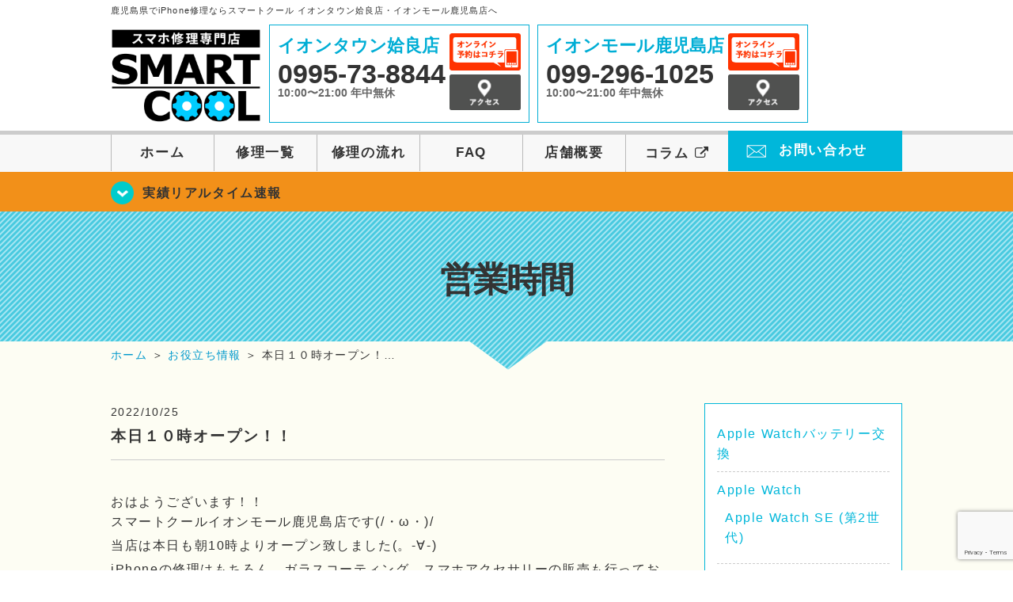

--- FILE ---
content_type: text/html; charset=UTF-8
request_url: https://smartcool-kagoshima.com/%E5%96%B6%E6%A5%AD%E6%99%82%E9%96%93/18672
body_size: 69512
content:
<!DOCTYPE HTML>
<html lang="ja">

<head>
  <!-- メタエリアここから -->
  <meta charset="UTF-8">
      <meta name="viewport" content="width=1110" />
    <!-- メタエリアここまで -->

  <!--ファビコン・ウェブクリップ　ここから-->
  <link rel="shortcut icon" href="https://smartcool-kagoshima.com/wp-content/themes/smartcool-kagoshima/images/common/favicon.ico">
  <link rel="apple-touch-icon" href="https://smartcool-kagoshima.com/wp-content/themes/smartcool-kagoshima/images/common/favicon.ico">
  <!--ファビコン・ウェブクリップ　ここまで-->

  <!-- スタイルシート読み込みここから -->
  <link rel="stylesheet" href="https://smartcool-kagoshima.com/wp-content/themes/smartcool-kagoshima/css/common.css">
  <link rel="stylesheet" href="https://smartcool-kagoshima.com/wp-content/themes/smartcool-kagoshima/css/layout.css">
  <link rel="stylesheet" href="https://smartcool-kagoshima.com/wp-content/themes/smartcool-kagoshima/css/parts.css">
  <link rel="stylesheet" href="https://smartcool-kagoshima.com/wp-content/themes/smartcool-kagoshima/css/font-awesome.min.css">
  <link rel="stylesheet" href="https://smartcool-kagoshima.com/wp-content/themes/smartcool-kagoshima/css/slider-pro.min.css">
  <link rel="stylesheet" href="https://smartcool-kagoshima.com/wp-content/themes/smartcool-kagoshima/css/price-table.css">
  <link rel="stylesheet" href="https://smartcool-kagoshima.com/wp-content/themes/smartcool-kagoshima/css/top-latest-info.css">
  <link rel="stylesheet" href="https://smartcool-kagoshima.com/wp-content/themes/smartcool-kagoshima/js/SlickNav/dist/slicknav.css" />
  <!-- スタイルシート読み込みここまで -->

  <!-- JS読み込みここから -->
  <script src="https://smartcool-kagoshima.com/wp-content/themes/smartcool-kagoshima/js/jquery-1.11.2.min.js"></script>
  <script src="https://smartcool-kagoshima.com/wp-content/themes/smartcool-kagoshima/js/setup.js"></script>
  <script src="https://smartcool-kagoshima.com/wp-content/themes/smartcool-kagoshima/js/jquery.sliderPro.min.js"></script>
  <script src="https://smartcool-kagoshima.com/wp-content/themes/smartcool-kagoshima/js/SlickNav/dist/jquery.slicknav.min.js"></script>
  <script src="https://smartcool-kagoshima.com/wp-content/themes/smartcool-kagoshima/js/footer-discount-banner.js"></script>
  <script src="https://smartcool-kagoshima.com/wp-content/themes/smartcool-kagoshima/js/header.js"></script>
  <script src="https://smartcool-kagoshima.com/wp-content/themes/smartcool-kagoshima/js/slider.js"></script>
  <!-- JS読み込みここまで -->

  <!--[if lt IE 9]（編集不可領域）-->
  <script src="https://smartcool-kagoshima.com/wp-content/themes/smartcool-kagoshima/js/html5shiv.js"></script>
  <script src="https://smartcool-kagoshima.com/wp-content/themes/smartcool-kagoshima/js/selectivizr.js"></script>
  <script src="https://smartcool-kagoshima.com/wp-content/themes/smartcool-kagoshima/js/respond.js"></script>
  <!-- [endif] -->

  <meta name='robots' content='index, follow, max-image-preview:large, max-snippet:-1, max-video-preview:-1' />

	<!-- This site is optimized with the Yoast SEO plugin v26.7 - https://yoast.com/wordpress/plugins/seo/ -->
	<title>本日１０時オープン！！ | iPhone修理・iPad修理 スマートクール イオンタウン姶良店・イオンモール鹿児島店</title>
	<meta name="description" content="おはようございます！！ スマートクールイオンモール鹿児島店です(/・ω・)/ 当店は本日も朝10時よりオープン致しました(。-∀-)" />
	<link rel="canonical" href="https://smartcool-kagoshima.com/営業時間/18672" />
	<meta property="og:locale" content="ja_JP" />
	<meta property="og:type" content="article" />
	<meta property="og:title" content="本日１０時オープン！！ | iPhone修理・iPad修理 スマートクール イオンタウン姶良店・イオンモール鹿児島店" />
	<meta property="og:description" content="おはようございます！！ スマートクールイオンモール鹿児島店です(/・ω・)/ 当店は本日も朝10時よりオープン致しました(。-∀-)" />
	<meta property="og:url" content="https://smartcool-kagoshima.com/営業時間/18672" />
	<meta property="og:site_name" content="iPhone修理・iPad修理 スマートクール イオンタウン姶良店・イオンモール鹿児島店" />
	<meta property="article:published_time" content="2022-10-25T01:10:12+00:00" />
	<meta property="og:image" content="https://i0.wp.com/smartcool-kagoshima.com/wp-content/uploads/2025/04/yoast_image.png?fit=300%2C158&ssl=1" />
	<meta property="og:image:width" content="300" />
	<meta property="og:image:height" content="158" />
	<meta property="og:image:type" content="image/png" />
	<meta name="author" content="スマートクール イオンモール鹿児島店" />
	<meta name="twitter:card" content="summary_large_image" />
	<script type="application/ld+json" class="yoast-schema-graph">{"@context":"https://schema.org","@graph":[{"@type":"Article","@id":"https://smartcool-kagoshima.com/%e5%96%b6%e6%a5%ad%e6%99%82%e9%96%93/18672#article","isPartOf":{"@id":"https://smartcool-kagoshima.com/%e5%96%b6%e6%a5%ad%e6%99%82%e9%96%93/18672"},"author":{"name":"スマートクール イオンモール鹿児島店","@id":"https://smartcool-kagoshima.com/#/schema/person/1104bedb28d6b0a5a276962395da8577"},"headline":"本日１０時オープン！！","datePublished":"2022-10-25T01:10:12+00:00","mainEntityOfPage":{"@id":"https://smartcool-kagoshima.com/%e5%96%b6%e6%a5%ad%e6%99%82%e9%96%93/18672"},"wordCount":10,"keywords":["携帯修理.イオン鹿児島","スマートクール","smartcool","携帯電話修理","携帯修理","スマートフォン修理","スマホ修理","iPad修理","鹿児島市修理","鹿児島県修理","鹿児島修理","イオンモール鹿児島","データそのまま","即日修理","iPhone修理","iPhone","修理"],"articleSection":["営業時間","お知らせ","お役立ち情報"],"inLanguage":"ja"},{"@type":"WebPage","@id":"https://smartcool-kagoshima.com/%e5%96%b6%e6%a5%ad%e6%99%82%e9%96%93/18672","url":"https://smartcool-kagoshima.com/%e5%96%b6%e6%a5%ad%e6%99%82%e9%96%93/18672","name":"本日１０時オープン！！ | iPhone修理・iPad修理 スマートクール イオンタウン姶良店・イオンモール鹿児島店","isPartOf":{"@id":"https://smartcool-kagoshima.com/#website"},"datePublished":"2022-10-25T01:10:12+00:00","author":{"@id":"https://smartcool-kagoshima.com/#/schema/person/1104bedb28d6b0a5a276962395da8577"},"description":"おはようございます！！ スマートクールイオンモール鹿児島店です(/・ω・)/ 当店は本日も朝10時よりオープン致しました(。-∀-)","inLanguage":"ja","potentialAction":[{"@type":"ReadAction","target":["https://smartcool-kagoshima.com/%e5%96%b6%e6%a5%ad%e6%99%82%e9%96%93/18672"]}]},{"@type":"WebSite","@id":"https://smartcool-kagoshima.com/#website","url":"https://smartcool-kagoshima.com/","name":"iPhone修理・iPad修理 スマートクール イオンタウン姶良店・イオンモール鹿児島店","description":"iPhone修理・iPad修理ならスマートクール イオンタウン姶良店・イオンモール鹿児島店","potentialAction":[{"@type":"SearchAction","target":{"@type":"EntryPoint","urlTemplate":"https://smartcool-kagoshima.com/?s={search_term_string}"},"query-input":{"@type":"PropertyValueSpecification","valueRequired":true,"valueName":"search_term_string"}}],"inLanguage":"ja"},{"@type":"Person","@id":"https://smartcool-kagoshima.com/#/schema/person/1104bedb28d6b0a5a276962395da8577","name":"スマートクール イオンモール鹿児島店","image":{"@type":"ImageObject","inLanguage":"ja","@id":"https://smartcool-kagoshima.com/#/schema/person/image/","url":"https://secure.gravatar.com/avatar/b60aedae5137d404dd846aadcd46927c9d831f89a6d8a777a667477cca9a9721?s=96&d=mm&r=g","contentUrl":"https://secure.gravatar.com/avatar/b60aedae5137d404dd846aadcd46927c9d831f89a6d8a777a667477cca9a9721?s=96&d=mm&r=g","caption":"スマートクール イオンモール鹿児島店"},"url":"https://smartcool-kagoshima.com/author/sc_staff_a-kagoshima"}]}</script>
	<!-- / Yoast SEO plugin. -->


<link rel='dns-prefetch' href='//stats.wp.com' />
<link rel='dns-prefetch' href='//widgets.wp.com' />
<link rel='dns-prefetch' href='//s0.wp.com' />
<link rel='dns-prefetch' href='//0.gravatar.com' />
<link rel='dns-prefetch' href='//1.gravatar.com' />
<link rel='dns-prefetch' href='//2.gravatar.com' />
<link rel='preconnect' href='//i0.wp.com' />
<link rel='preconnect' href='//c0.wp.com' />
<link rel="alternate" title="oEmbed (JSON)" type="application/json+oembed" href="https://smartcool-kagoshima.com/wp-json/oembed/1.0/embed?url=https%3A%2F%2Fsmartcool-kagoshima.com%2F%25e5%2596%25b6%25e6%25a5%25ad%25e6%2599%2582%25e9%2596%2593%2F18672" />
<link rel="alternate" title="oEmbed (XML)" type="text/xml+oembed" href="https://smartcool-kagoshima.com/wp-json/oembed/1.0/embed?url=https%3A%2F%2Fsmartcool-kagoshima.com%2F%25e5%2596%25b6%25e6%25a5%25ad%25e6%2599%2582%25e9%2596%2593%2F18672&#038;format=xml" />
<style id='wp-img-auto-sizes-contain-inline-css' type='text/css'>
img:is([sizes=auto i],[sizes^="auto," i]){contain-intrinsic-size:3000px 1500px}
/*# sourceURL=wp-img-auto-sizes-contain-inline-css */
</style>
<link rel='stylesheet' id='jetpack_related-posts-css' href='https://c0.wp.com/p/jetpack/15.4/modules/related-posts/related-posts.css' type='text/css' media='all' />
<style id='wp-emoji-styles-inline-css' type='text/css'>

	img.wp-smiley, img.emoji {
		display: inline !important;
		border: none !important;
		box-shadow: none !important;
		height: 1em !important;
		width: 1em !important;
		margin: 0 0.07em !important;
		vertical-align: -0.1em !important;
		background: none !important;
		padding: 0 !important;
	}
/*# sourceURL=wp-emoji-styles-inline-css */
</style>
<style id='wp-block-library-inline-css' type='text/css'>
:root{--wp-block-synced-color:#7a00df;--wp-block-synced-color--rgb:122,0,223;--wp-bound-block-color:var(--wp-block-synced-color);--wp-editor-canvas-background:#ddd;--wp-admin-theme-color:#007cba;--wp-admin-theme-color--rgb:0,124,186;--wp-admin-theme-color-darker-10:#006ba1;--wp-admin-theme-color-darker-10--rgb:0,107,160.5;--wp-admin-theme-color-darker-20:#005a87;--wp-admin-theme-color-darker-20--rgb:0,90,135;--wp-admin-border-width-focus:2px}@media (min-resolution:192dpi){:root{--wp-admin-border-width-focus:1.5px}}.wp-element-button{cursor:pointer}:root .has-very-light-gray-background-color{background-color:#eee}:root .has-very-dark-gray-background-color{background-color:#313131}:root .has-very-light-gray-color{color:#eee}:root .has-very-dark-gray-color{color:#313131}:root .has-vivid-green-cyan-to-vivid-cyan-blue-gradient-background{background:linear-gradient(135deg,#00d084,#0693e3)}:root .has-purple-crush-gradient-background{background:linear-gradient(135deg,#34e2e4,#4721fb 50%,#ab1dfe)}:root .has-hazy-dawn-gradient-background{background:linear-gradient(135deg,#faaca8,#dad0ec)}:root .has-subdued-olive-gradient-background{background:linear-gradient(135deg,#fafae1,#67a671)}:root .has-atomic-cream-gradient-background{background:linear-gradient(135deg,#fdd79a,#004a59)}:root .has-nightshade-gradient-background{background:linear-gradient(135deg,#330968,#31cdcf)}:root .has-midnight-gradient-background{background:linear-gradient(135deg,#020381,#2874fc)}:root{--wp--preset--font-size--normal:16px;--wp--preset--font-size--huge:42px}.has-regular-font-size{font-size:1em}.has-larger-font-size{font-size:2.625em}.has-normal-font-size{font-size:var(--wp--preset--font-size--normal)}.has-huge-font-size{font-size:var(--wp--preset--font-size--huge)}.has-text-align-center{text-align:center}.has-text-align-left{text-align:left}.has-text-align-right{text-align:right}.has-fit-text{white-space:nowrap!important}#end-resizable-editor-section{display:none}.aligncenter{clear:both}.items-justified-left{justify-content:flex-start}.items-justified-center{justify-content:center}.items-justified-right{justify-content:flex-end}.items-justified-space-between{justify-content:space-between}.screen-reader-text{border:0;clip-path:inset(50%);height:1px;margin:-1px;overflow:hidden;padding:0;position:absolute;width:1px;word-wrap:normal!important}.screen-reader-text:focus{background-color:#ddd;clip-path:none;color:#444;display:block;font-size:1em;height:auto;left:5px;line-height:normal;padding:15px 23px 14px;text-decoration:none;top:5px;width:auto;z-index:100000}html :where(.has-border-color){border-style:solid}html :where([style*=border-top-color]){border-top-style:solid}html :where([style*=border-right-color]){border-right-style:solid}html :where([style*=border-bottom-color]){border-bottom-style:solid}html :where([style*=border-left-color]){border-left-style:solid}html :where([style*=border-width]){border-style:solid}html :where([style*=border-top-width]){border-top-style:solid}html :where([style*=border-right-width]){border-right-style:solid}html :where([style*=border-bottom-width]){border-bottom-style:solid}html :where([style*=border-left-width]){border-left-style:solid}html :where(img[class*=wp-image-]){height:auto;max-width:100%}:where(figure){margin:0 0 1em}html :where(.is-position-sticky){--wp-admin--admin-bar--position-offset:var(--wp-admin--admin-bar--height,0px)}@media screen and (max-width:600px){html :where(.is-position-sticky){--wp-admin--admin-bar--position-offset:0px}}
/*wp_block_styles_on_demand_placeholder:69711a99cce64*/
/*# sourceURL=wp-block-library-inline-css */
</style>
<style id='classic-theme-styles-inline-css' type='text/css'>
/*! This file is auto-generated */
.wp-block-button__link{color:#fff;background-color:#32373c;border-radius:9999px;box-shadow:none;text-decoration:none;padding:calc(.667em + 2px) calc(1.333em + 2px);font-size:1.125em}.wp-block-file__button{background:#32373c;color:#fff;text-decoration:none}
/*# sourceURL=/wp-includes/css/classic-themes.min.css */
</style>
<link rel='stylesheet' id='contact-form-7-css' href='https://smartcool-kagoshima.com/wp-content/plugins/contact-form-7/includes/css/styles.css?ver=' type='text/css' media='all' />
<link rel='stylesheet' id='ez-toc-css' href='https://smartcool-kagoshima.com/wp-content/plugins/easy-table-of-contents/assets/css/screen.min.css?ver=' type='text/css' media='all' />
<style id='ez-toc-inline-css' type='text/css'>
div#ez-toc-container .ez-toc-title {font-size: 120%;}div#ez-toc-container .ez-toc-title {font-weight: 500;}div#ez-toc-container ul li , div#ez-toc-container ul li a {font-size: 95%;}div#ez-toc-container ul li , div#ez-toc-container ul li a {font-weight: 500;}div#ez-toc-container nav ul ul li {font-size: 90%;}.ez-toc-box-title {font-weight: bold; margin-bottom: 10px; text-align: center; text-transform: uppercase; letter-spacing: 1px; color: #666; padding-bottom: 5px;position:absolute;top:-4%;left:5%;background-color: inherit;transition: top 0.3s ease;}.ez-toc-box-title.toc-closed {top:-25%;}
.ez-toc-container-direction {direction: ltr;}.ez-toc-counter ul{counter-reset: item ;}.ez-toc-counter nav ul li a::before {content: counters(item, '.', decimal) '. ';display: inline-block;counter-increment: item;flex-grow: 0;flex-shrink: 0;margin-right: .2em; float: left; }.ez-toc-widget-direction {direction: ltr;}.ez-toc-widget-container ul{counter-reset: item ;}.ez-toc-widget-container nav ul li a::before {content: counters(item, '.', decimal) '. ';display: inline-block;counter-increment: item;flex-grow: 0;flex-shrink: 0;margin-right: .2em; float: left; }
/*# sourceURL=ez-toc-inline-css */
</style>
<link rel='stylesheet' id='jetpack_likes-css' href='https://c0.wp.com/p/jetpack/15.4/modules/likes/style.css' type='text/css' media='all' />
<link rel='stylesheet' id='wp-pagenavi-css' href='https://smartcool-kagoshima.com/wp-content/plugins/wp-pagenavi/pagenavi-css.css?ver=' type='text/css' media='all' />
<link rel='stylesheet' id='sharedaddy-css' href='https://c0.wp.com/p/jetpack/15.4/modules/sharedaddy/sharing.css' type='text/css' media='all' />
<link rel='stylesheet' id='social-logos-css' href='https://c0.wp.com/p/jetpack/15.4/_inc/social-logos/social-logos.min.css' type='text/css' media='all' />
<script type="text/javascript" id="jetpack_related-posts-js-extra">
/* <![CDATA[ */
var related_posts_js_options = {"post_heading":"h4"};
//# sourceURL=jetpack_related-posts-js-extra
/* ]]> */
</script>
<script type="text/javascript" src="https://c0.wp.com/p/jetpack/15.4/_inc/build/related-posts/related-posts.min.js" id="jetpack_related-posts-js"></script>
<script type="text/javascript" src="https://c0.wp.com/c/6.9/wp-includes/js/jquery/jquery.min.js" id="jquery-core-js"></script>
<script type="text/javascript" src="https://c0.wp.com/c/6.9/wp-includes/js/jquery/jquery-migrate.min.js" id="jquery-migrate-js"></script>
<link rel="https://api.w.org/" href="https://smartcool-kagoshima.com/wp-json/" /><link rel="alternate" title="JSON" type="application/json" href="https://smartcool-kagoshima.com/wp-json/wp/v2/posts/18672" /><link rel="EditURI" type="application/rsd+xml" title="RSD" href="https://smartcool-kagoshima.com/xmlrpc.php?rsd" />
<meta name="generator" content="WordPress 6.9" />
<link rel='shortlink' href='https://smartcool-kagoshima.com/?p=18672' />
	<style>img#wpstats{display:none}</style>
		<script type="application/ld+json">{
    "@context": "http://schema.org",
    "@type": "Article",
    "headline": "本日１０時オープン！！",
    "author": {
        "@type": "Person",
        "name": "スマートクール イオンモール鹿児島店"
    },
    "datePublished": "2022-10-25",
    "dateModified": "2022-10-25",
    "articleSection": [
        "営業時間",
        "お知らせ",
        "お役立ち情報"
    ],
    "url": "https://smartcool-kagoshima.com/%e5%96%b6%e6%a5%ad%e6%99%82%e9%96%93/18672",
    "mainEntityOfPage": {
        "@type": "WebPage",
        "@id": "https://smartcool-kagoshima.com/%e5%96%b6%e6%a5%ad%e6%99%82%e9%96%93/18672"
    },
    "publisher": {
        "@type": "Organization",
        "name": "iPhone修理・iPad修理 スマートクール イオンタウン姶良店・イオンモール鹿児島店",
        "logo": {
            "@type": "ImageObject",
            "url": "https://smartcool-kagoshima.com/wp-content/themes/orignal_thema/images/common/img_logo.png"
        }
    },
    "image": {
        "@type": "ImageObject",
        "url": "https://smartcool-kagoshima.com/wp-content/themes/orignal_thema/images/common/img_logo.png"
    }
}</script>
<style type="text/css">.recentcomments a{display:inline !important;padding:0 !important;margin:0 !important;}</style>  <!-- Global site tag (gtag.js) - Google Analytics -->
<script async src="https://www.googletagmanager.com/gtag/js?id=G-1F7DF2KX8M"></script>
<script>
  window.dataLayer = window.dataLayer || [];
  function gtag(){dataLayer.push(arguments);}
  gtag('js', new Date());

  gtag('config', 'G-1F7DF2KX8M');
</script></head>

<body>
  <article id="conbox">
    <header id="header">
              <p class="header-logo-txt">鹿児島県でiPhone修理ならスマートクール イオンタウン姶良店・イオンモール鹿児島店へ</p>
            <div class="header-inner clearfix">
        <div class="header-logo-box">
          <a href="https://smartcool-kagoshima.com/"><img
              src="https://smartcool-kagoshima.com/wp-content/themes/smartcool-kagoshima/images/common/img_logo2.png" width="100%"
              alt="スマートクール イオンタウン姶良店 イオンモール鹿児島店" /></a>
        </div>
        <div class="header-logo-box-sp">
          <a href="https://smartcool-kagoshima.com/">
            <div class="header-logo-txt">
              <img class="header-logo-image" src="https://smartcool-kagoshima.com/wp-content/themes/smartcool-kagoshima/images/common/img_logo.png"
                width="300" height="63" alt="スマートクール イオンタウン姶良店 イオンモール鹿児島店" />
              <p class="header-logo-shop-name">イオンタウン姶良店/イオンモール鹿児島店</p>
            </div>
          </a>
        </div>
        <!-- /logo-box -->

        <!-- infoここから -->
        <div class="header-info-box header-info-box-pc clearfix">
          <div class="header-tel-box header-tel-box-01">
            <div>
              <p class="header-store-name"><a href="https://smartcool-kagoshima.com/about/#access01">イオンタウン姶良店</a></p>
              <p class="header-tel">0995-73-8844</p>
              <p class="header-time">10:00〜21:00 年中無休</p>
              <!-- <p class="header-temporary"></p> -->
            </div>
            <div class="header-store-btn">
              <p class="header-tel-box-btn rps"><a href="https://select-type.com/rsv/?id=m5MeeZjUIsU&c_id=142006&w_flg=1" target="_blank"><img src="https://smartcool-kagoshima.com/wp-content/themes/smartcool-kagoshima/images/common/btn_reserve.jpg" alt="ネット予約"></a></p>
              <p class="header-tel-box-btn rps"><a href="https://smartcool-kagoshima.com/about/#access01"><img src="https://smartcool-kagoshima.com/wp-content/themes/smartcool-kagoshima/images/common/btn_access.png" alt="アクセス"></a></p>
            </div>
          </div>
          <div class="header-tel-box">
            <div>
              <p class="header-store-name"><a href="https://smartcool-kagoshima.com/about/#access02">イオンモール鹿児島店</a></p>
              <p class="header-tel">099-296-1025</p>
              <p class="header-time">10:00〜21:00 年中無休</p>
              <!-- <p class="header-temporary"></p> -->
            </div>
            <div class="header-store-btn">
              <p class="header-tel-box-btn rps"><a href="https://select-type.com/rsv/?id=g_3UlBMNLUY&c_id=142010&w_flg=1" target="_blank"><img src="https://smartcool-kagoshima.com/wp-content/themes/smartcool-kagoshima/images/common/btn_reserve.jpg" alt="ネット予約"></a></p>
              <p class="header-tel-box-btn rps"><a href="https://smartcool-kagoshima.com/about/#access02"><img src="https://smartcool-kagoshima.com/wp-content/themes/smartcool-kagoshima/images/common/btn_access.png" alt="アクセス"></a></p>
            </div>
          </div>
        </div>
      </div>
      <!-- innerここまで -->

      <!-- スマホ用ナビここから -->
      <!-- ナビゲーションボタン -->
      <div class="bottom-nav">
        <a href="#" class="bottom-nav-item js-menu-toggle">メニュー</a>
        <a href="#" class="bottom-nav-item js-tel-toggle">電話</a>
        <a href="#" class="bottom-nav-item js-reserve-toggle">ネット予約</a>
      </div>

      <!-- メニュー -->
      <div class="sp-fixed-header">
        <div class="menu main-menu">
          <div class="menu-list">
            <a href="https://smartcool-kagoshima.com/">ホーム</a><br>
            <a href="https://smartcool-kagoshima.com/repair">修理一覧</a><br>
            <a href="https://smartcool-kagoshima.com/flow">修理の流れ</a><br>
            <a href="https://smartcool-kagoshima.com/faq">FAQ</a><br>
            <a href="https://smartcool-kagoshima.com/about">店舗概要</a><br>
            <a href="https://smartcool-group.com/media" target="_blank">
              コラム <i class="fa fa-external-link" aria-hidden="true"></i>
            </a><br>
            <a href="https://smartcool-kagoshima.com/contact">お問い合わせ</a><br>
          </div>
        </div>
      </div>

      <!-- 電話メニュー -->
      <div class="sp-fixed-header">
        <div class="menu tell-menu">
          <div class="menu-list">
            <a href="tel:0995-73-8844"><i class="fa fa-phone"></i> イオンタウン姶良店</a>
            <a href="tel:099-296-1025"><i class="fa fa-phone"></i> イオンモール鹿児島店</a>
          </div>
        </div>
      </div>

      <!-- ネット予約メニュー -->
      <div class="sp-fixed-header">
        <div class="menu reserve-menu">
          <div class="menu-list">
            <a href="https://select-type.com/rsv/?id=m5MeeZjUIsU&c_id=142006&w_flg=1"><i class="fa fa-calendar"></i>
              イオンタウン姶良店</a>
            <a href="https://select-type.com/rsv/?id=g_3UlBMNLUY&c_id=142010&w_flg=1"><i class="fa fa-calendar"></i>
              イオンモール鹿児島店</a>
          </div>
        </div>
      </div>
      <!-- スマホ用ナビここまで -->
      <!-- PC用ナビここから -->
      <nav>
        <ul id="globalnav">
          <li><a href="https://smartcool-kagoshima.com/">ホーム</a></li>
          <li><a href="https://smartcool-kagoshima.com/repair">修理一覧</a></li>
          <li><a href="https://smartcool-kagoshima.com/flow">修理の流れ</a></li>
          <li><a href="https://smartcool-kagoshima.com/faq">FAQ</a></li>
          <li><a href="https://smartcool-kagoshima.com/about">店舗概要</a></li>
          <li><a href="https://smartcool-group.com/media" target="_blank">コラム <i class="fa fa-external-link" aria-hidden="true" style="font-size: inherit;padding: 0;"></i></a></li>
          <li class="header-contact"><a href="https://smartcool-kagoshima.com/contact">お問い合わせ</a></li>
        </ul>
        <!-- PC用ナビここまで -->
      </nav>
    </header>

          <section class="bg-top-eyecatch mb0">
        <div class="bg-eyecatch01">
          <div class="contents">
            <p class="campaign-info"><a href="https://smartcool-kagoshima.com/realtime">実績リアルタイム速報</a></p>
          </div>
        </div>
      </section>

      <div class="img-sub">
                  <p>
            営業時間          </p>
              </div><!-- /img-main-sub -->
        <!-- 下層メインイメージここまで -->

    <div id="wrapper">
      <!-- パンくずここから -->
              <div id="breadcrumbs" ><ul><li class="breadcrumb-top" itemscope itemtype="http://data-vocabulary.org/Breadcrumb"><a href="https://smartcool-kagoshima.com/" itemprop="url"><span itemprop="title">ホーム</span></a></li><li>&nbsp;＞&nbsp;</li><li itemscope itemtype="http://data-vocabulary.org/Breadcrumb"><a href="https://smartcool-kagoshima.com/cat-tips" itemprop="url"><span itemprop="title">お役立ち情報</span></a></li><li>&nbsp;＞&nbsp;</li><li>本日１０時オープン！…</li></ul></div>            <!-- パンくずここまで -->

<section>
  <div class="contents">
    <div class="contents-main">
                <p class="post-date">2022/10/25</p>
          <h1 class="post-title"><a href="https://smartcool-kagoshima.com/%e5%96%b6%e6%a5%ad%e6%99%82%e9%96%93/18672">本日１０時オープン！！</a></h1>
          <div class="single-post-content">
            <p>おはようございます！！<span lang="EN-US"><br />
</span>スマートクールイオンモール鹿児島店です<span lang="EN-US">(/</span>・<span lang="EN-US">ω</span>・<span lang="EN-US">)/</span></p>
<p>当店は本日も朝<span lang="EN-US">10</span>時よりオープン致しました<span lang="EN-US">(</span>。<span lang="EN-US">-∀-)</span></p>
<p>iPhoneの修理はもちろん、ガラスコーティング、スマホアクセサリーの販売も行っております！</p>
<p>料金や修理のご相談など気になる点ございましたらお気軽にお声掛け頂ければと思います<span lang="EN-US">(=</span>ﾟ<span lang="EN-US">ω</span>ﾟ<span lang="EN-US">)</span>ﾉ<span lang="EN-US"></span></p>
<p>皆様の来店心よりお待ちしております！！</p>
<p>くれぐれもお気をつけてご来店下さいませ！</p>
<p>☆＝＝＝＝＝<span style="color: #ffff00;">★</span>＝＝＝＝＝☆＝＝＝＝＝<span style="color: #ffff00;">★</span>＝＝<br />
スマートクール イオンモール鹿児島店</p>
<p>鹿児島県鹿児島市東開町7<br />
イオンモール鹿児島　2F</p>
<p>TEL099-296-1025</p>
<p>営業時間　10：00～21：00<br />
（修理最終受付　20：00）</p>
<p><span style="background-color: #ffff00;"><a href="https://select-type.com/rsv/?id=g_3UlBMNLUY&amp;c_id=142010&amp;w_flg=1" style="background-color: #ffff00;">オンライン予約はこちら</a></span></p>
<p>☆＝＝＝＝＝<span style="color: #ffff00;">★</span>＝＝＝＝＝☆＝＝＝＝＝<span style="color: #ffff00;">★</span>＝＝</p>
<p><iframe width="600" height="450" style="border: 0;" src="https://www.google.com/maps/embed?pb=!1m18!1m12!1m3!1d3400.8883343902003!2d130.53475571448308!3d31.527226753959336!2m3!1f0!2f0!3f0!3m2!1i1024!2i768!4f13.1!3m3!1m2!1s0x353e66a3d330593f%3A0x9c8739758c731e31!2z44Kk44Kq44Oz44Oi44O844OrIOm5v-WFkOWztg!5e0!3m2!1sja!2sjp!4v1649496039360!5m2!1sja!2sjp" allowfullscreen="allowfullscreen" loading="lazy" referrerpolicy="no-referrer-when-downgrade" data-mce-fragment="1"></iframe></p>
<p>☆＝＝＝＝＝<span style="color: #ffff00;">★</span>＝＝＝＝＝☆＝＝＝＝＝<span style="color: #ffff00;">★</span>＝＝<br />
スマートクール イオンタウン姶良店</p>
<p>鹿児島県姶良市西餅田２６４−１<br />
イオンタウン姶良　2F</p>
<p>TEL0995738844</p>
<p>営業時間　10：00～21：00<br />
（修理最終受付　20：00）</p>
<p><span style="background-color: #ffff00;"><a href="https://select-type.com/rsv/?id=m5MeeZjUIsU&amp;c_id=142006&amp;w_flg=1" style="background-color: #ffff00;">オンライン予約はこちら</a></span></p>
<p>☆＝＝＝＝＝<span style="color: #ffff00;">★</span>＝＝＝＝＝☆＝＝＝＝＝<span style="color: #ffff00;">★</span>＝＝</p>
<p>&nbsp;</p>
<p><iframe width="600" height="450" style="border: 0;" src="https://www.google.com/maps/embed?pb=!1m18!1m12!1m3!1d3393.4054043384317!2d130.62416761448867!3d31.732133543831026!2m3!1f0!2f0!3f0!3m2!1i1024!2i768!4f13.1!3m3!1m2!1s0x353e57e76b1e26e3%3A0xdf8d9b5097075ec7!2z44Kk44Kq44Oz44K_44Km44Oz5ae26Imv!5e0!3m2!1sja!2sjp!4v1649496117970!5m2!1sja!2sjp" allowfullscreen="allowfullscreen" loading="lazy" referrerpolicy="no-referrer-when-downgrade" data-mce-fragment="1"></iframe></p>
<div class="sharedaddy sd-sharing-enabled"><div class="robots-nocontent sd-block sd-social sd-social-icon-text sd-sharing"><h3 class="sd-title">共有:</h3><div class="sd-content"><ul><li class="share-facebook"><a rel="nofollow noopener noreferrer"
				data-shared="sharing-facebook-18672"
				class="share-facebook sd-button share-icon"
				href="https://smartcool-kagoshima.com/%e5%96%b6%e6%a5%ad%e6%99%82%e9%96%93/18672?share=facebook"
				target="_blank"
				aria-labelledby="sharing-facebook-18672"
				>
				<span id="sharing-facebook-18672" hidden>Facebook で共有するにはクリックしてください (新しいウィンドウで開きます)</span>
				<span>Facebook</span>
			</a></li><li class="share-x"><a rel="nofollow noopener noreferrer"
				data-shared="sharing-x-18672"
				class="share-x sd-button share-icon"
				href="https://smartcool-kagoshima.com/%e5%96%b6%e6%a5%ad%e6%99%82%e9%96%93/18672?share=x"
				target="_blank"
				aria-labelledby="sharing-x-18672"
				>
				<span id="sharing-x-18672" hidden>クリックして X で共有 (新しいウィンドウで開きます)</span>
				<span>X</span>
			</a></li><li class="share-end"></li></ul></div></div></div><div class='sharedaddy sd-block sd-like jetpack-likes-widget-wrapper jetpack-likes-widget-unloaded' id='like-post-wrapper-188279917-18672-69711a99dbbe6' data-src='https://widgets.wp.com/likes/?ver=15.4#blog_id=188279917&amp;post_id=18672&amp;origin=smartcool-kagoshima.com&amp;obj_id=188279917-18672-69711a99dbbe6' data-name='like-post-frame-188279917-18672-69711a99dbbe6' data-title='いいねまたはリブログ'><h3 class="sd-title">いいね:</h3><div class='likes-widget-placeholder post-likes-widget-placeholder' style='height: 55px;'><span class='button'><span>いいね</span></span> <span class="loading">読み込み中…</span></div><span class='sd-text-color'></span><a class='sd-link-color'></a></div>
<div id='jp-relatedposts' class='jp-relatedposts' >
	
</div>          </div>
          <div class="single-post-prev">
                        <a href="https://smartcool-kagoshima.com/%e5%96%b6%e6%a5%ad%e6%99%82%e9%96%93"><img src="https://smartcool-kagoshima.com/wp-content/themes/smartcool-kagoshima/images/common/btn_prev.gif" />
            </a>
          </div>
          </div>
    <div id="sidebar">
  <section>
    <div class="news_category">
      <ul class="archive_list">
        	<li class="cat-item cat-item-489"><a href="https://smartcool-kagoshima.com/apple-watch%e3%83%90%e3%83%83%e3%83%86%e3%83%aa%e3%83%bc%e4%ba%a4%e6%8f%9b">Apple Watchバッテリー交換</a>
</li>
	<li class="cat-item cat-item-487"><a href="https://smartcool-kagoshima.com/apple-watch">Apple Watch</a>
<ul class='children'>
	<li class="cat-item cat-item-488"><a href="https://smartcool-kagoshima.com/apple-watch/apple-watch-se-%e7%ac%ac2%e4%b8%96%e4%bb%a3">Apple Watch SE (第2世代)</a>
</li>
</ul>
</li>
	<li class="cat-item cat-item-486"><a href="https://smartcool-kagoshima.com/%e6%b6%b2%e6%99%b6%e7%94%bb%e9%9d%a2%e4%ba%a4%e6%8f%9b%e4%bf%ae%e7%90%86">液晶画面交換修理</a>
</li>
	<li class="cat-item cat-item-485"><a href="https://smartcool-kagoshima.com/%e7%94%bb%e9%9d%a2%e5%89%b2%e3%82%8c">画面割れ</a>
</li>
	<li class="cat-item cat-item-483"><a href="https://smartcool-kagoshima.com/aquos">AQUOS</a>
<ul class='children'>
	<li class="cat-item cat-item-484"><a href="https://smartcool-kagoshima.com/aquos/aquos-sense">AQUOS sense</a>
</li>
</ul>
</li>
	<li class="cat-item cat-item-481"><a href="https://smartcool-kagoshima.com/xperia">Xperia</a>
<ul class='children'>
	<li class="cat-item cat-item-482"><a href="https://smartcool-kagoshima.com/xperia/xperia-10-iv">Xperia 10 IV</a>
</li>
</ul>
</li>
	<li class="cat-item cat-item-480"><a href="https://smartcool-kagoshima.com/iphone15pro">iPhone15Pro</a>
</li>
	<li class="cat-item cat-item-478"><a href="https://smartcool-kagoshima.com/galaxy">Galaxy</a>
<ul class='children'>
	<li class="cat-item cat-item-479"><a href="https://smartcool-kagoshima.com/galaxy/note20-ultra">Note20 Ultra</a>
</li>
</ul>
</li>
	<li class="cat-item cat-item-477"><a href="https://smartcool-kagoshima.com/android%e4%bf%ae%e7%90%86">Android修理</a>
</li>
	<li class="cat-item cat-item-475"><a href="https://smartcool-kagoshima.com/%e3%83%90%e3%83%83%e3%83%86%e3%83%aa%e3%83%bc%e4%ba%a4%e6%8f%9b">バッテリー交換</a>
</li>
	<li class="cat-item cat-item-473"><a href="https://smartcool-kagoshima.com/ipad-pro-12-9%e3%82%a4%e3%83%b3%e3%83%81">iPad Pro 12.9インチ</a>
</li>
	<li class="cat-item cat-item-472"><a href="https://smartcool-kagoshima.com/ipad-pro-10-5%e3%82%a4%e3%83%b3%e3%83%81">iPad Pro 10.5インチ</a>
</li>
	<li class="cat-item cat-item-471"><a href="https://smartcool-kagoshima.com/ipad-mini-4">iPad mini 4</a>
</li>
	<li class="cat-item cat-item-470"><a href="https://smartcool-kagoshima.com/switch%e3%80%80%e3%83%90%e3%83%83%e3%83%86%e3%83%aa%e3%83%bc%e4%ba%a4%e6%8f%9b">Switch　バッテリー交換</a>
</li>
	<li class="cat-item cat-item-469"><a href="https://smartcool-kagoshima.com/pixel-7a">Pixel 7a</a>
</li>
	<li class="cat-item cat-item-468"><a href="https://smartcool-kagoshima.com/switch%e4%bf%ae%e7%90%86%e3%80%80%e3%82%a4%e3%82%aa%e3%83%b3">Switch修理　イオン</a>
</li>
	<li class="cat-item cat-item-466"><a href="https://smartcool-kagoshima.com/oppo">OPPO</a>
<ul class='children'>
	<li class="cat-item cat-item-476"><a href="https://smartcool-kagoshima.com/oppo/oppo-a55s">OPPO A55s</a>
</li>
	<li class="cat-item cat-item-474"><a href="https://smartcool-kagoshima.com/oppo/oppo-reno5-a">OPPO Reno5 A</a>
</li>
</ul>
</li>
	<li class="cat-item cat-item-465"><a href="https://smartcool-kagoshima.com/switch-%e6%b6%b2%e6%99%b6%e7%94%bb%e9%9d%a2%e4%bf%ae%e7%90%86">Switch 液晶画面修理</a>
</li>
	<li class="cat-item cat-item-464"><a href="https://smartcool-kagoshima.com/sd%e3%82%ab%e3%83%bc%e3%83%89">SDカード</a>
</li>
	<li class="cat-item cat-item-463"><a href="https://smartcool-kagoshima.com/iphone-%e5%85%85%e9%9b%bb%e5%8f%a3%e4%bf%ae%e7%90%86">iPhone 充電口修理</a>
</li>
	<li class="cat-item cat-item-462"><a href="https://smartcool-kagoshima.com/switch-lite-%e6%b6%b2%e6%99%b6%e7%94%bb%e9%9d%a2%e4%bf%ae%e7%90%86">Switch Lite 液晶画面修理</a>
</li>
	<li class="cat-item cat-item-461"><a href="https://smartcool-kagoshima.com/ipad-air-2">iPad Air 2</a>
</li>
	<li class="cat-item cat-item-460"><a href="https://smartcool-kagoshima.com/ipad%e7%ac%ac9%e4%b8%96%e4%bb%a3">iPad(第9世代)</a>
</li>
	<li class="cat-item cat-item-459"><a href="https://smartcool-kagoshima.com/ipad%e3%80%80%e3%82%ac%e3%83%a9%e3%82%b9%e5%89%b2%e3%82%8c">iPad　ガラス割れ</a>
</li>
	<li class="cat-item cat-item-458"><a href="https://smartcool-kagoshima.com/%e3%83%9b%e3%83%bc%e3%83%a0%e3%83%9c%e3%82%bf%e3%83%b3%e4%bf%ae%e7%90%86">ホームボタン修理</a>
</li>
	<li class="cat-item cat-item-457"><a href="https://smartcool-kagoshima.com/nintendo-switch-%e6%9c%89%e6%a9%9fel%e3%83%a2%e3%83%87%e3%83%ab%e4%bf%ae%e7%90%86">Nintendo Switch 有機ELモデル修理</a>
</li>
	<li class="cat-item cat-item-456"><a href="https://smartcool-kagoshima.com/%e3%83%aa%e3%82%a2%e3%82%ab%e3%83%a1%e3%83%a9%e4%bf%ae%e7%90%86">リアカメラ修理</a>
</li>
	<li class="cat-item cat-item-405"><a href="https://smartcool-kagoshima.com/%e3%82%b9%e3%83%9e%e3%83%bc%e3%83%88%e3%82%a6%e3%82%a9%e3%83%83%e3%83%81">スマートウォッチ</a>
<ul class='children'>
	<li class="cat-item cat-item-404"><a href="https://smartcool-kagoshima.com/%e3%82%b9%e3%83%9e%e3%83%bc%e3%83%88%e3%82%a6%e3%82%a9%e3%83%83%e3%83%81/pixelwatch">Pixelwatch</a>
</li>
</ul>
</li>
	<li class="cat-item cat-item-399"><a href="https://smartcool-kagoshima.com/iphone14">iphone14</a>
</li>
	<li class="cat-item cat-item-392"><a href="https://smartcool-kagoshima.com/iphone14pro">iPhone14Pro</a>
</li>
	<li class="cat-item cat-item-363"><a href="https://smartcool-kagoshima.com/%e6%b0%b4%e6%b2%a1">水没</a>
</li>
	<li class="cat-item cat-item-254"><a href="https://smartcool-kagoshima.com/switch-lite%e4%bf%ae%e7%90%86">Switch Lite修理</a>
</li>
	<li class="cat-item cat-item-238"><a href="https://smartcool-kagoshima.com/iphone-se-3">iPhone SE 3</a>
</li>
	<li class="cat-item cat-item-126"><a href="https://smartcool-kagoshima.com/googlepixel">GooglePixel</a>
</li>
	<li class="cat-item cat-item-125"><a href="https://smartcool-kagoshima.com/%e3%82%b8%e3%83%a7%e3%82%a4%e3%82%b3%e3%83%b3%e4%bf%ae%e7%90%86">ジョイコン修理</a>
</li>
	<li class="cat-item cat-item-124"><a href="https://smartcool-kagoshima.com/switch">switch</a>
</li>
	<li class="cat-item cat-item-123"><a href="https://smartcool-kagoshima.com/iphone13mini">iphone13mini</a>
</li>
	<li class="cat-item cat-item-122"><a href="https://smartcool-kagoshima.com/iphone13promax">iphone13PROMAX</a>
</li>
	<li class="cat-item cat-item-121"><a href="https://smartcool-kagoshima.com/iphone13pro">iphone13PRO</a>
</li>
	<li class="cat-item cat-item-120"><a href="https://smartcool-kagoshima.com/iphone13">iphone13</a>
</li>
	<li class="cat-item cat-item-119"><a href="https://smartcool-kagoshima.com/%e3%83%91%e3%82%bd%e3%82%b3%e3%83%b3%e4%bf%ae%e7%90%86">パソコン修理</a>
</li>
	<li class="cat-item cat-item-118"><a href="https://smartcool-kagoshima.com/%e5%96%b6%e6%a5%ad%e6%99%82%e9%96%93">営業時間</a>
</li>
	<li class="cat-item cat-item-116"><a href="https://smartcool-kagoshima.com/%e4%bb%8a%e6%97%a5%e3%81%ae%e6%a1%9c%e5%b3%b6">今日の桜島</a>
</li>
	<li class="cat-item cat-item-115"><a href="https://smartcool-kagoshima.com/iphone%e3%80%80%e6%b0%b4%e6%b2%a1">iphone　水没</a>
</li>
	<li class="cat-item cat-item-114"><a href="https://smartcool-kagoshima.com/iphone%e3%80%80%e7%94%bb%e9%9d%a2%e4%ba%a4%e6%8f%9b">iphone　画面交換</a>
</li>
	<li class="cat-item cat-item-113"><a href="https://smartcool-kagoshima.com/iphone%e3%80%80%e6%b6%b2%e6%99%b6%e4%ba%a4%e6%8f%9b">iphone　液晶交換</a>
</li>
	<li class="cat-item cat-item-112"><a href="https://smartcool-kagoshima.com/iphone%e3%80%80%e3%82%ac%e3%83%a9%e3%82%b9%e5%89%b2%e3%82%8c">iphone　ガラス割れ</a>
</li>
	<li class="cat-item cat-item-111"><a href="https://smartcool-kagoshima.com/%e3%83%96%e3%83%ad%e3%82%b0">ブログ</a>
</li>
	<li class="cat-item cat-item-95"><a href="https://smartcool-kagoshima.com/ipad%e3%83%90%e3%83%83%e3%83%86%e3%83%aa%e3%83%bc%e4%ba%a4%e6%8f%9b">iPadバッテリー交換</a>
</li>
	<li class="cat-item cat-item-94"><a href="https://smartcool-kagoshima.com/ipad%e4%bf%ae%e7%90%86">iPad修理</a>
</li>
	<li class="cat-item cat-item-93"><a href="https://smartcool-kagoshima.com/%e3%82%b9%e3%82%bf%e3%83%83%e3%83%95%e5%8b%9f%e9%9b%86">スタッフ募集</a>
</li>
	<li class="cat-item cat-item-92"><a href="https://smartcool-kagoshima.com/iphone%e4%bf%ae%e7%90%86%e3%80%80%e3%82%a4%e3%82%aa%e3%83%b3">iphone修理　イオン</a>
</li>
	<li class="cat-item cat-item-91"><a href="https://smartcool-kagoshima.com/iphone%e3%83%90%e3%83%83%e3%83%86%e3%83%aa%e3%83%bc%e4%ba%a4%e6%8f%9b">iphoneバッテリー交換</a>
</li>
	<li class="cat-item cat-item-2"><a href="https://smartcool-kagoshima.com/blog">お知らせ</a>
</li>
	<li class="cat-item cat-item-3"><a href="https://smartcool-kagoshima.com/realtime">修理実績リアルタイム速報</a>
</li>
	<li class="cat-item cat-item-4"><a href="https://smartcool-kagoshima.com/cat-tips">お役立ち情報</a>
</li>
	<li class="cat-item cat-item-5"><a href="https://smartcool-kagoshima.com/iphone4s">iPhone 4/4s</a>
</li>
	<li class="cat-item cat-item-6"><a href="https://smartcool-kagoshima.com/iphone5">iPhone 5</a>
</li>
	<li class="cat-item cat-item-7"><a href="https://smartcool-kagoshima.com/iphone5s">iPhone 5s</a>
</li>
	<li class="cat-item cat-item-8"><a href="https://smartcool-kagoshima.com/iphone5c">iPhone 5c</a>
</li>
	<li class="cat-item cat-item-9"><a href="https://smartcool-kagoshima.com/iphonese">iPhone SE</a>
</li>
	<li class="cat-item cat-item-10"><a href="https://smartcool-kagoshima.com/iphone6">iPhone 6</a>
</li>
	<li class="cat-item cat-item-11"><a href="https://smartcool-kagoshima.com/iphone6plus">iPhone 6 Plus</a>
</li>
	<li class="cat-item cat-item-12"><a href="https://smartcool-kagoshima.com/iphone6s">iPhone 6s</a>
</li>
	<li class="cat-item cat-item-13"><a href="https://smartcool-kagoshima.com/iphone6splus">iPhone 6s Plus</a>
</li>
	<li class="cat-item cat-item-14"><a href="https://smartcool-kagoshima.com/iphone7">iPhone 7</a>
</li>
	<li class="cat-item cat-item-15"><a href="https://smartcool-kagoshima.com/iphone7plus">iPhone 7 Plus</a>
</li>
	<li class="cat-item cat-item-16"><a href="https://smartcool-kagoshima.com/iphone8">iPhone 8</a>
</li>
	<li class="cat-item cat-item-17"><a href="https://smartcool-kagoshima.com/iphone8plus">iPhone 8 Plus</a>
</li>
	<li class="cat-item cat-item-18"><a href="https://smartcool-kagoshima.com/iphonex">iPhone X</a>
</li>
	<li class="cat-item cat-item-19"><a href="https://smartcool-kagoshima.com/iphonexs">iPhone Xs</a>
</li>
	<li class="cat-item cat-item-20"><a href="https://smartcool-kagoshima.com/ihonexr">iPhone XR</a>
</li>
	<li class="cat-item cat-item-21"><a href="https://smartcool-kagoshima.com/iphonexsmax">iPhone Xs Max</a>
</li>
	<li class="cat-item cat-item-22"><a href="https://smartcool-kagoshima.com/iphone11">iPhone 11</a>
</li>
	<li class="cat-item cat-item-23"><a href="https://smartcool-kagoshima.com/iphone11pro">iPhone 11 Pro</a>
</li>
	<li class="cat-item cat-item-24"><a href="https://smartcool-kagoshima.com/iphone11promax">iPhone 11 Pro Max</a>
</li>
	<li class="cat-item cat-item-25"><a href="https://smartcool-kagoshima.com/iphone12">iPhone 12</a>
</li>
	<li class="cat-item cat-item-26"><a href="https://smartcool-kagoshima.com/iphone12mini">iPhone 12 mini</a>
</li>
	<li class="cat-item cat-item-27"><a href="https://smartcool-kagoshima.com/iphone12pro">iPhone 12 Pro</a>
</li>
	<li class="cat-item cat-item-28"><a href="https://smartcool-kagoshima.com/iphone12promax">iPhone 12 Pro Max</a>
</li>
	<li class="cat-item cat-item-29"><a href="https://smartcool-kagoshima.com/iphonese2">iPhone SE 2</a>
</li>
	<li class="cat-item cat-item-30"><a href="https://smartcool-kagoshima.com/android">Android</a>
<ul class='children'>
	<li class="cat-item cat-item-467"><a href="https://smartcool-kagoshima.com/android/oppo-reno7-a">OPPO Reno7 A</a>
</li>
	<li class="cat-item cat-item-403"><a href="https://smartcool-kagoshima.com/android/pixel7pro">Pixel7Pro</a>
</li>
</ul>
</li>
	<li class="cat-item cat-item-31"><a href="https://smartcool-kagoshima.com/ipad">iPad</a>
</li>
	<li class="cat-item cat-item-32"><a href="https://smartcool-kagoshima.com/voice">お客様の声</a>
</li>
	<li class="cat-item cat-item-33"><a href="https://smartcool-kagoshima.com/cat-buy">買取サービス</a>
</li>
	<li class="cat-item cat-item-34"><a href="https://smartcool-kagoshima.com/cat-coating">ガラスコーティング</a>
</li>
	<li class="cat-item cat-item-35"><a href="https://smartcool-kagoshima.com/cat-accessory">スマホアクセサリー</a>
</li>
	<li class="cat-item cat-item-36"><a href="https://smartcool-kagoshima.com/cat-field">出張修理サービス</a>
</li>
	<li class="cat-item cat-item-37"><a href="https://smartcool-kagoshima.com/campaign">キャンペーン</a>
</li>
	<li class="cat-item cat-item-38"><a href="https://smartcool-kagoshima.com/security">安心3ヶ月保証について</a>
</li>
      </ul>
      <ul class="archive_list">
        	<li><a href='https://smartcool-kagoshima.com/date/2026/01'>2026年1月</a></li>
	<li><a href='https://smartcool-kagoshima.com/date/2025/12'>2025年12月</a></li>
	<li><a href='https://smartcool-kagoshima.com/date/2025/11'>2025年11月</a></li>
	<li><a href='https://smartcool-kagoshima.com/date/2025/10'>2025年10月</a></li>
	<li><a href='https://smartcool-kagoshima.com/date/2025/09'>2025年9月</a></li>
	<li><a href='https://smartcool-kagoshima.com/date/2025/08'>2025年8月</a></li>
	<li><a href='https://smartcool-kagoshima.com/date/2025/07'>2025年7月</a></li>
	<li><a href='https://smartcool-kagoshima.com/date/2025/06'>2025年6月</a></li>
	<li><a href='https://smartcool-kagoshima.com/date/2025/05'>2025年5月</a></li>
	<li><a href='https://smartcool-kagoshima.com/date/2025/04'>2025年4月</a></li>
	<li><a href='https://smartcool-kagoshima.com/date/2025/03'>2025年3月</a></li>
	<li><a href='https://smartcool-kagoshima.com/date/2025/02'>2025年2月</a></li>
	<li><a href='https://smartcool-kagoshima.com/date/2025/01'>2025年1月</a></li>
	<li><a href='https://smartcool-kagoshima.com/date/2024/12'>2024年12月</a></li>
	<li><a href='https://smartcool-kagoshima.com/date/2024/11'>2024年11月</a></li>
	<li><a href='https://smartcool-kagoshima.com/date/2024/10'>2024年10月</a></li>
	<li><a href='https://smartcool-kagoshima.com/date/2024/09'>2024年9月</a></li>
	<li><a href='https://smartcool-kagoshima.com/date/2024/08'>2024年8月</a></li>
	<li><a href='https://smartcool-kagoshima.com/date/2024/07'>2024年7月</a></li>
	<li><a href='https://smartcool-kagoshima.com/date/2024/06'>2024年6月</a></li>
	<li><a href='https://smartcool-kagoshima.com/date/2024/05'>2024年5月</a></li>
	<li><a href='https://smartcool-kagoshima.com/date/2024/04'>2024年4月</a></li>
	<li><a href='https://smartcool-kagoshima.com/date/2023/12'>2023年12月</a></li>
	<li><a href='https://smartcool-kagoshima.com/date/2023/08'>2023年8月</a></li>
	<li><a href='https://smartcool-kagoshima.com/date/2023/06'>2023年6月</a></li>
	<li><a href='https://smartcool-kagoshima.com/date/2023/05'>2023年5月</a></li>
	<li><a href='https://smartcool-kagoshima.com/date/2023/04'>2023年4月</a></li>
	<li><a href='https://smartcool-kagoshima.com/date/2023/03'>2023年3月</a></li>
	<li><a href='https://smartcool-kagoshima.com/date/2023/02'>2023年2月</a></li>
	<li><a href='https://smartcool-kagoshima.com/date/2023/01'>2023年1月</a></li>
	<li><a href='https://smartcool-kagoshima.com/date/2022/12'>2022年12月</a></li>
	<li><a href='https://smartcool-kagoshima.com/date/2022/11'>2022年11月</a></li>
	<li><a href='https://smartcool-kagoshima.com/date/2022/10'>2022年10月</a></li>
	<li><a href='https://smartcool-kagoshima.com/date/2022/09'>2022年9月</a></li>
	<li><a href='https://smartcool-kagoshima.com/date/2022/08'>2022年8月</a></li>
	<li><a href='https://smartcool-kagoshima.com/date/2022/07'>2022年7月</a></li>
	<li><a href='https://smartcool-kagoshima.com/date/2022/06'>2022年6月</a></li>
	<li><a href='https://smartcool-kagoshima.com/date/2022/05'>2022年5月</a></li>
	<li><a href='https://smartcool-kagoshima.com/date/2022/04'>2022年4月</a></li>
	<li><a href='https://smartcool-kagoshima.com/date/2022/03'>2022年3月</a></li>
	<li><a href='https://smartcool-kagoshima.com/date/2022/02'>2022年2月</a></li>
	<li><a href='https://smartcool-kagoshima.com/date/2022/01'>2022年1月</a></li>
	<li><a href='https://smartcool-kagoshima.com/date/2021/12'>2021年12月</a></li>
	<li><a href='https://smartcool-kagoshima.com/date/2021/11'>2021年11月</a></li>
	<li><a href='https://smartcool-kagoshima.com/date/2021/10'>2021年10月</a></li>
	<li><a href='https://smartcool-kagoshima.com/date/2021/09'>2021年9月</a></li>
	<li><a href='https://smartcool-kagoshima.com/date/2021/08'>2021年8月</a></li>
	<li><a href='https://smartcool-kagoshima.com/date/2021/07'>2021年7月</a></li>
	<li><a href='https://smartcool-kagoshima.com/date/2021/06'>2021年6月</a></li>
	<li><a href='https://smartcool-kagoshima.com/date/2021/05'>2021年5月</a></li>
	<li><a href='https://smartcool-kagoshima.com/date/2021/04'>2021年4月</a></li>
	<li><a href='https://smartcool-kagoshima.com/date/2021/03'>2021年3月</a></li>
	<li><a href='https://smartcool-kagoshima.com/date/2021/02'>2021年2月</a></li>
	<li><a href='https://smartcool-kagoshima.com/date/2020/10'>2020年10月</a></li>
      </ul>
    </div>
  </section>
</div>
<!--/sidebar -->
  </div>
</section>



  <section class="bg-cmn-bnr">
    <div class="contents">
      <div class="common-bnr-box02 clearfix">
	<p class="common-bnr01"><a href="tel:0995-73-8844"><img src="https://smartcool-kagoshima.com/wp-content/themes/smartcool-kagoshima/images/common/bnr_common02.png?v1" alt="気軽にお問い合わせ下さい" width="478" height="126"></a></p>
	<p class="common-bnr02"><a href="tel:099-296-1025"><img src="https://smartcool-kagoshima.com/wp-content/themes/smartcool-kagoshima/images/common/bnr_common02_2.png?v1" alt="気軽にお問い合わせ下さい" width="478" height="126"></a></p>
</div>
<div class="common-bnr-box02 clearfix">
	<p class="common-bnr01"><a href="https://smartcool-kagoshima.com/contact/#a-aira"><img src="https://smartcool-kagoshima.com/wp-content/themes/smartcool-kagoshima/images/common/bnr_common03.png" alt="メールでのお問い合わせはこちら" width="478" height="126"></a></p>
	<p class="common-bnr02"><a href="https://smartcool-kagoshima.com/contact/#a-kagoshima"><img src="https://smartcool-kagoshima.com/wp-content/themes/smartcool-kagoshima/images/common/bnr_common03_2.png" alt="メールでのお問い合わせはこちら" width="478" height="126"></a></p>
</div>    </div>
  </section>
</div><!--wrapper-->
</article><!--/conbox -->

<footer>

  <div id="pagetop">
    <a href="#header"><img src="https://smartcool-kagoshima.com/wp-content/themes/smartcool-kagoshima/images/common/btn_pagetop.png" width="60" height="60" alt="ページトップ" /></a>
  </div><!--/pagetop-->
    <div class="discount">
    <div class="discount-header">
      ご来店予約で割引致します！
      <span class="discount-icon">+</span>
    </div>
    <div class="discount-content">
              <div class="discount-item">
          <div class="discount-item-header">
            来店予約で¥1000割引!!
          </div>
          <ul class="discount-item-details">
                          <li>
                <p>※5500円以上の修理対象</p>
              </li>
                        <li>
              <p>※コーティング・各種メンテは対象外</p>
            </li>
          </ul>
          <a href="https://select-type.com/rsv/?id=m5MeeZjUIsU&#038;c_id=142006&#038;w_flg=1" class="discount-button" target="_blank">
            イオンタウン姶良店<br>予約フォームへ
          </a>
        </div>
              <div class="discount-item">
          <div class="discount-item-header">
            来店予約で¥1000割引!!
          </div>
          <ul class="discount-item-details">
                          <li>
                <p>※5500円以上の修理対象</p>
              </li>
                        <li>
              <p>※コーティング・各種メンテは対象外</p>
            </li>
          </ul>
          <a href="https://select-type.com/rsv/?id=g_3UlBMNLUY&#038;c_id=142010&#038;w_flg=1" class="discount-button" target="_blank">
            イオンモール鹿児島店<br>予約フォームへ
          </a>
        </div>
          </div>
  </div>

  <div class="footer-outer">
    <div class="footer-inner">
      <div id="box-ft-info">
        <div class="footer-logo-box mb10">
          <p class="footer-logo-txt02">iPhone修理・iPad修理 <span class="footer-logo-txt03">地域最安値</span></p>
          <p class="footer-logo-txt01">スマートクール</p>
        </div><!--/footer-logo-->

        <div class="footer-address-box">
          <p><span>イオンタウン姶良店</span></p>
          <p class="adress-box-tel">0995-73-8844</p>
          <p>〒899-5431 鹿児島県姶良市西餅田264-1 イオンタウン姶良 2階</p>
          <p><span>イオンモール鹿児島店</span></p>
          <p class="adress-box-tel">099-296-1025</p>
          <p>〒891-0115 鹿児島県鹿児島市東開町7 イオンモール鹿児島 2階</p>
        </div>
      </div>

      <div id="box-ft-nav">
        <ul class="clearfix">
          <li class="footer-nav01 footer-nav-list01">
            <ul>
              <li><a href="https://smartcool-kagoshima.com/">ホーム</a></li>
            </ul>
          </li>
          <li class="footer-nav01 footer-nav-list02">
            <ul>
              <li><a href="https://smartcool-kagoshima.com/repair/">修理一覧</a></li>
              <li class="sp-none"><a href="https://smartcool-kagoshima.com/repair/menu01/">-&nbsp;ガラス液晶交換修理</a></li>
              <li class="sp-none"><a href="https://smartcool-kagoshima.com/repair/menu03/">-&nbsp;ホームボタン交換修理</a></li>
              <li class="sp-none"><a href="https://smartcool-kagoshima.com/repair/menu04/">-&nbsp;カメラ交換修理</a></li>
              <li class="sp-none"><a href="https://smartcool-kagoshima.com/repair/menu05/">-&nbsp;ドックコネクタ交換修理</a></li>
              <li class="sp-none"><a href="https://smartcool-kagoshima.com/repair/menu06/">-&nbsp;スピーカー交換修理</a></li>
              <li class="sp-none"><a href="https://smartcool-kagoshima.com/repair/menu07/">-&nbsp;水没復旧修理</a></li>
              <li class="sp-none"><a href="https://smartcool-kagoshima.com/repair/menu08/">-&nbsp;バッテリー交換修理</a></li>
              <li class="sp-none"><a href="https://smartcool-kagoshima.com/repair/menu10/">-&nbsp;Android修理</a></li>
              <li class="sp-none"><a href="https://smartcool-kagoshima.com/repair/menu11/">-&nbsp;Nintendo Switch修理</a></li>
            </ul>
          </li>
          <li class="footer-nav01 footer-nav-list03">
            <ul>
              <li><a href="https://smartcool-kagoshima.com/flow/">来店のご案内・修理の流れ</a></li>
              <li><a href="https://smartcool-kagoshima.com/voice/">お客様の声</a></li>
              <li><a href="https://smartcool-kagoshima.com/faq/">よくあるご質問</a></li>
              <li><a href="https://smartcool-kagoshima.com/about/">店舗情報・アクセス</a></li>
              <li><a href="https://smartcool-kagoshima.com/blog/">お知らせブログ</a></li>
              <li><a href="https://smartcool-kagoshima.com/menseki/">注意事項・免責事項</a></li>
              <li><a href="https://smartcool-group.com/privacypolicy" target="_blank" rel="noopener">プライバシーポリシー <i
                    class="fa fa-external-link" aria-hidden="true"></i></a></li>
              <li class="media-link"><a href="https://smartcool-group.com/media" target="_blank">スマテクマガジン <i
                    class="fa fa-external-link" aria-hidden="true"></i></a></li>
            </ul>
          </li>
        </ul>
      </div><!--/box-ft-nav-->
    </div><!--/footer_inner-->
  </div><!--/footer-outer-->
  <div class="box-copyright-outer">
    <div class="box-copyright">
      &copy; 2017 - 2026 スマートクール
    </div><!--/box-copyright -->
  </div><!--/box-copyright-outer -->
</footer><!--/footer-->
<script type="speculationrules">
{"prefetch":[{"source":"document","where":{"and":[{"href_matches":"/*"},{"not":{"href_matches":["/wp-*.php","/wp-admin/*","/wp-content/uploads/*","/wp-content/*","/wp-content/plugins/*","/wp-content/themes/smartcool-kagoshima/*","/*\\?(.+)"]}},{"not":{"selector_matches":"a[rel~=\"nofollow\"]"}},{"not":{"selector_matches":".no-prefetch, .no-prefetch a"}}]},"eagerness":"conservative"}]}
</script>

	<script type="text/javascript">
		window.WPCOM_sharing_counts = {"https://smartcool-kagoshima.com/%e5%96%b6%e6%a5%ad%e6%99%82%e9%96%93/18672":18672};
	</script>
				<script type="text/javascript" src="https://c0.wp.com/c/6.9/wp-includes/js/dist/hooks.min.js" id="wp-hooks-js"></script>
<script type="text/javascript" src="https://c0.wp.com/c/6.9/wp-includes/js/dist/i18n.min.js" id="wp-i18n-js"></script>
<script type="text/javascript" id="wp-i18n-js-after">
/* <![CDATA[ */
wp.i18n.setLocaleData( { 'text direction\u0004ltr': [ 'ltr' ] } );
//# sourceURL=wp-i18n-js-after
/* ]]> */
</script>
<script type="text/javascript" src="https://smartcool-kagoshima.com/wp-content/plugins/contact-form-7/includes/swv/js/index.js?ver=6.1.4" id="swv-js"></script>
<script type="text/javascript" id="contact-form-7-js-translations">
/* <![CDATA[ */
( function( domain, translations ) {
	var localeData = translations.locale_data[ domain ] || translations.locale_data.messages;
	localeData[""].domain = domain;
	wp.i18n.setLocaleData( localeData, domain );
} )( "contact-form-7", {"translation-revision-date":"2025-11-30 08:12:23+0000","generator":"GlotPress\/4.0.3","domain":"messages","locale_data":{"messages":{"":{"domain":"messages","plural-forms":"nplurals=1; plural=0;","lang":"ja_JP"},"This contact form is placed in the wrong place.":["\u3053\u306e\u30b3\u30f3\u30bf\u30af\u30c8\u30d5\u30a9\u30fc\u30e0\u306f\u9593\u9055\u3063\u305f\u4f4d\u7f6e\u306b\u7f6e\u304b\u308c\u3066\u3044\u307e\u3059\u3002"],"Error:":["\u30a8\u30e9\u30fc:"]}},"comment":{"reference":"includes\/js\/index.js"}} );
//# sourceURL=contact-form-7-js-translations
/* ]]> */
</script>
<script type="text/javascript" id="contact-form-7-js-before">
/* <![CDATA[ */
var wpcf7 = {
    "api": {
        "root": "https:\/\/smartcool-kagoshima.com\/wp-json\/",
        "namespace": "contact-form-7\/v1"
    }
};
//# sourceURL=contact-form-7-js-before
/* ]]> */
</script>
<script type="text/javascript" src="https://smartcool-kagoshima.com/wp-content/plugins/contact-form-7/includes/js/index.js?ver=6.1.4" id="contact-form-7-js"></script>
<script type="text/javascript" id="ez-toc-scroll-scriptjs-js-extra">
/* <![CDATA[ */
var eztoc_smooth_local = {"scroll_offset":"30","add_request_uri":"","add_self_reference_link":""};
//# sourceURL=ez-toc-scroll-scriptjs-js-extra
/* ]]> */
</script>
<script type="text/javascript" src="https://smartcool-kagoshima.com/wp-content/plugins/easy-table-of-contents/assets/js/smooth_scroll.min.js?ver=2.0.80" id="ez-toc-scroll-scriptjs-js"></script>
<script type="text/javascript" src="https://smartcool-kagoshima.com/wp-content/plugins/easy-table-of-contents/vendor/js-cookie/js.cookie.min.js?ver=2.2.1" id="ez-toc-js-cookie-js"></script>
<script type="text/javascript" src="https://smartcool-kagoshima.com/wp-content/plugins/easy-table-of-contents/vendor/sticky-kit/jquery.sticky-kit.min.js?ver=1.9.2" id="ez-toc-jquery-sticky-kit-js"></script>
<script type="text/javascript" id="ez-toc-js-js-extra">
/* <![CDATA[ */
var ezTOC = {"smooth_scroll":"1","visibility_hide_by_default":"","scroll_offset":"30","fallbackIcon":"\u003Cspan class=\"\"\u003E\u003Cspan class=\"eztoc-hide\" style=\"display:none;\"\u003EToggle\u003C/span\u003E\u003Cspan class=\"ez-toc-icon-toggle-span\"\u003E\u003Csvg style=\"fill: #999;color:#999\" xmlns=\"http://www.w3.org/2000/svg\" class=\"list-377408\" width=\"20px\" height=\"20px\" viewBox=\"0 0 24 24\" fill=\"none\"\u003E\u003Cpath d=\"M6 6H4v2h2V6zm14 0H8v2h12V6zM4 11h2v2H4v-2zm16 0H8v2h12v-2zM4 16h2v2H4v-2zm16 0H8v2h12v-2z\" fill=\"currentColor\"\u003E\u003C/path\u003E\u003C/svg\u003E\u003Csvg style=\"fill: #999;color:#999\" class=\"arrow-unsorted-368013\" xmlns=\"http://www.w3.org/2000/svg\" width=\"10px\" height=\"10px\" viewBox=\"0 0 24 24\" version=\"1.2\" baseProfile=\"tiny\"\u003E\u003Cpath d=\"M18.2 9.3l-6.2-6.3-6.2 6.3c-.2.2-.3.4-.3.7s.1.5.3.7c.2.2.4.3.7.3h11c.3 0 .5-.1.7-.3.2-.2.3-.5.3-.7s-.1-.5-.3-.7zM5.8 14.7l6.2 6.3 6.2-6.3c.2-.2.3-.5.3-.7s-.1-.5-.3-.7c-.2-.2-.4-.3-.7-.3h-11c-.3 0-.5.1-.7.3-.2.2-.3.5-.3.7s.1.5.3.7z\"/\u003E\u003C/svg\u003E\u003C/span\u003E\u003C/span\u003E","chamomile_theme_is_on":""};
//# sourceURL=ez-toc-js-js-extra
/* ]]> */
</script>
<script type="text/javascript" src="https://smartcool-kagoshima.com/wp-content/plugins/easy-table-of-contents/assets/js/front.min.js?ver=2.0.80-1767867638" id="ez-toc-js-js"></script>
<script type="text/javascript" src="https://www.google.com/recaptcha/api.js?render=6Lcys0wnAAAAAOJ8d-MriSZDqrvBoOX6fRg7aOki&amp;ver=3.0" id="google-recaptcha-js"></script>
<script type="text/javascript" src="https://c0.wp.com/c/6.9/wp-includes/js/dist/vendor/wp-polyfill.min.js" id="wp-polyfill-js"></script>
<script type="text/javascript" id="wpcf7-recaptcha-js-before">
/* <![CDATA[ */
var wpcf7_recaptcha = {
    "sitekey": "6Lcys0wnAAAAAOJ8d-MriSZDqrvBoOX6fRg7aOki",
    "actions": {
        "homepage": "homepage",
        "contactform": "contactform"
    }
};
//# sourceURL=wpcf7-recaptcha-js-before
/* ]]> */
</script>
<script type="text/javascript" src="https://smartcool-kagoshima.com/wp-content/plugins/contact-form-7/modules/recaptcha/index.js?ver=6.1.4" id="wpcf7-recaptcha-js"></script>
<script type="text/javascript" id="jetpack-stats-js-before">
/* <![CDATA[ */
_stq = window._stq || [];
_stq.push([ "view", {"v":"ext","blog":"188279917","post":"18672","tz":"9","srv":"smartcool-kagoshima.com","j":"1:15.4"} ]);
_stq.push([ "clickTrackerInit", "188279917", "18672" ]);
//# sourceURL=jetpack-stats-js-before
/* ]]> */
</script>
<script type="text/javascript" src="https://stats.wp.com/e-202604.js" id="jetpack-stats-js" defer="defer" data-wp-strategy="defer"></script>
<script type="text/javascript" src="https://c0.wp.com/p/jetpack/15.4/_inc/build/likes/queuehandler.min.js" id="jetpack_likes_queuehandler-js"></script>
<script type="text/javascript" id="sharing-js-js-extra">
/* <![CDATA[ */
var sharing_js_options = {"lang":"en","counts":"1","is_stats_active":"1"};
//# sourceURL=sharing-js-js-extra
/* ]]> */
</script>
<script type="text/javascript" src="https://c0.wp.com/p/jetpack/15.4/_inc/build/sharedaddy/sharing.min.js" id="sharing-js-js"></script>
<script type="text/javascript" id="sharing-js-js-after">
/* <![CDATA[ */
var windowOpen;
			( function () {
				function matches( el, sel ) {
					return !! (
						el.matches && el.matches( sel ) ||
						el.msMatchesSelector && el.msMatchesSelector( sel )
					);
				}

				document.body.addEventListener( 'click', function ( event ) {
					if ( ! event.target ) {
						return;
					}

					var el;
					if ( matches( event.target, 'a.share-facebook' ) ) {
						el = event.target;
					} else if ( event.target.parentNode && matches( event.target.parentNode, 'a.share-facebook' ) ) {
						el = event.target.parentNode;
					}

					if ( el ) {
						event.preventDefault();

						// If there's another sharing window open, close it.
						if ( typeof windowOpen !== 'undefined' ) {
							windowOpen.close();
						}
						windowOpen = window.open( el.getAttribute( 'href' ), 'wpcomfacebook', 'menubar=1,resizable=1,width=600,height=400' );
						return false;
					}
				} );
			} )();
var windowOpen;
			( function () {
				function matches( el, sel ) {
					return !! (
						el.matches && el.matches( sel ) ||
						el.msMatchesSelector && el.msMatchesSelector( sel )
					);
				}

				document.body.addEventListener( 'click', function ( event ) {
					if ( ! event.target ) {
						return;
					}

					var el;
					if ( matches( event.target, 'a.share-x' ) ) {
						el = event.target;
					} else if ( event.target.parentNode && matches( event.target.parentNode, 'a.share-x' ) ) {
						el = event.target.parentNode;
					}

					if ( el ) {
						event.preventDefault();

						// If there's another sharing window open, close it.
						if ( typeof windowOpen !== 'undefined' ) {
							windowOpen.close();
						}
						windowOpen = window.open( el.getAttribute( 'href' ), 'wpcomx', 'menubar=1,resizable=1,width=600,height=350' );
						return false;
					}
				} );
			} )();
//# sourceURL=sharing-js-js-after
/* ]]> */
</script>
<script id="wp-emoji-settings" type="application/json">
{"baseUrl":"https://s.w.org/images/core/emoji/17.0.2/72x72/","ext":".png","svgUrl":"https://s.w.org/images/core/emoji/17.0.2/svg/","svgExt":".svg","source":{"concatemoji":"https://smartcool-kagoshima.com/wp-includes/js/wp-emoji-release.min.js?ver=6.9"}}
</script>
<script type="module">
/* <![CDATA[ */
/*! This file is auto-generated */
const a=JSON.parse(document.getElementById("wp-emoji-settings").textContent),o=(window._wpemojiSettings=a,"wpEmojiSettingsSupports"),s=["flag","emoji"];function i(e){try{var t={supportTests:e,timestamp:(new Date).valueOf()};sessionStorage.setItem(o,JSON.stringify(t))}catch(e){}}function c(e,t,n){e.clearRect(0,0,e.canvas.width,e.canvas.height),e.fillText(t,0,0);t=new Uint32Array(e.getImageData(0,0,e.canvas.width,e.canvas.height).data);e.clearRect(0,0,e.canvas.width,e.canvas.height),e.fillText(n,0,0);const a=new Uint32Array(e.getImageData(0,0,e.canvas.width,e.canvas.height).data);return t.every((e,t)=>e===a[t])}function p(e,t){e.clearRect(0,0,e.canvas.width,e.canvas.height),e.fillText(t,0,0);var n=e.getImageData(16,16,1,1);for(let e=0;e<n.data.length;e++)if(0!==n.data[e])return!1;return!0}function u(e,t,n,a){switch(t){case"flag":return n(e,"\ud83c\udff3\ufe0f\u200d\u26a7\ufe0f","\ud83c\udff3\ufe0f\u200b\u26a7\ufe0f")?!1:!n(e,"\ud83c\udde8\ud83c\uddf6","\ud83c\udde8\u200b\ud83c\uddf6")&&!n(e,"\ud83c\udff4\udb40\udc67\udb40\udc62\udb40\udc65\udb40\udc6e\udb40\udc67\udb40\udc7f","\ud83c\udff4\u200b\udb40\udc67\u200b\udb40\udc62\u200b\udb40\udc65\u200b\udb40\udc6e\u200b\udb40\udc67\u200b\udb40\udc7f");case"emoji":return!a(e,"\ud83e\u1fac8")}return!1}function f(e,t,n,a){let r;const o=(r="undefined"!=typeof WorkerGlobalScope&&self instanceof WorkerGlobalScope?new OffscreenCanvas(300,150):document.createElement("canvas")).getContext("2d",{willReadFrequently:!0}),s=(o.textBaseline="top",o.font="600 32px Arial",{});return e.forEach(e=>{s[e]=t(o,e,n,a)}),s}function r(e){var t=document.createElement("script");t.src=e,t.defer=!0,document.head.appendChild(t)}a.supports={everything:!0,everythingExceptFlag:!0},new Promise(t=>{let n=function(){try{var e=JSON.parse(sessionStorage.getItem(o));if("object"==typeof e&&"number"==typeof e.timestamp&&(new Date).valueOf()<e.timestamp+604800&&"object"==typeof e.supportTests)return e.supportTests}catch(e){}return null}();if(!n){if("undefined"!=typeof Worker&&"undefined"!=typeof OffscreenCanvas&&"undefined"!=typeof URL&&URL.createObjectURL&&"undefined"!=typeof Blob)try{var e="postMessage("+f.toString()+"("+[JSON.stringify(s),u.toString(),c.toString(),p.toString()].join(",")+"));",a=new Blob([e],{type:"text/javascript"});const r=new Worker(URL.createObjectURL(a),{name:"wpTestEmojiSupports"});return void(r.onmessage=e=>{i(n=e.data),r.terminate(),t(n)})}catch(e){}i(n=f(s,u,c,p))}t(n)}).then(e=>{for(const n in e)a.supports[n]=e[n],a.supports.everything=a.supports.everything&&a.supports[n],"flag"!==n&&(a.supports.everythingExceptFlag=a.supports.everythingExceptFlag&&a.supports[n]);var t;a.supports.everythingExceptFlag=a.supports.everythingExceptFlag&&!a.supports.flag,a.supports.everything||((t=a.source||{}).concatemoji?r(t.concatemoji):t.wpemoji&&t.twemoji&&(r(t.twemoji),r(t.wpemoji)))});
//# sourceURL=https://smartcool-kagoshima.com/wp-includes/js/wp-emoji-loader.min.js
/* ]]> */
</script>
	<iframe src='https://widgets.wp.com/likes/master.html?ver=20260121#ver=20260121&#038;lang=ja' scrolling='no' id='likes-master' name='likes-master' style='display:none;'></iframe>
	<div id='likes-other-gravatars' role="dialog" aria-hidden="true" tabindex="-1"><div class="likes-text"><span>%d</span></div><ul class="wpl-avatars sd-like-gravatars"></ul></div>
	</body>

</html>


--- FILE ---
content_type: text/html; charset=utf-8
request_url: https://www.google.com/recaptcha/api2/anchor?ar=1&k=6Lcys0wnAAAAAOJ8d-MriSZDqrvBoOX6fRg7aOki&co=aHR0cHM6Ly9zbWFydGNvb2wta2Fnb3NoaW1hLmNvbTo0NDM.&hl=en&v=PoyoqOPhxBO7pBk68S4YbpHZ&size=invisible&anchor-ms=20000&execute-ms=30000&cb=4g2xze1719rb
body_size: 48718
content:
<!DOCTYPE HTML><html dir="ltr" lang="en"><head><meta http-equiv="Content-Type" content="text/html; charset=UTF-8">
<meta http-equiv="X-UA-Compatible" content="IE=edge">
<title>reCAPTCHA</title>
<style type="text/css">
/* cyrillic-ext */
@font-face {
  font-family: 'Roboto';
  font-style: normal;
  font-weight: 400;
  font-stretch: 100%;
  src: url(//fonts.gstatic.com/s/roboto/v48/KFO7CnqEu92Fr1ME7kSn66aGLdTylUAMa3GUBHMdazTgWw.woff2) format('woff2');
  unicode-range: U+0460-052F, U+1C80-1C8A, U+20B4, U+2DE0-2DFF, U+A640-A69F, U+FE2E-FE2F;
}
/* cyrillic */
@font-face {
  font-family: 'Roboto';
  font-style: normal;
  font-weight: 400;
  font-stretch: 100%;
  src: url(//fonts.gstatic.com/s/roboto/v48/KFO7CnqEu92Fr1ME7kSn66aGLdTylUAMa3iUBHMdazTgWw.woff2) format('woff2');
  unicode-range: U+0301, U+0400-045F, U+0490-0491, U+04B0-04B1, U+2116;
}
/* greek-ext */
@font-face {
  font-family: 'Roboto';
  font-style: normal;
  font-weight: 400;
  font-stretch: 100%;
  src: url(//fonts.gstatic.com/s/roboto/v48/KFO7CnqEu92Fr1ME7kSn66aGLdTylUAMa3CUBHMdazTgWw.woff2) format('woff2');
  unicode-range: U+1F00-1FFF;
}
/* greek */
@font-face {
  font-family: 'Roboto';
  font-style: normal;
  font-weight: 400;
  font-stretch: 100%;
  src: url(//fonts.gstatic.com/s/roboto/v48/KFO7CnqEu92Fr1ME7kSn66aGLdTylUAMa3-UBHMdazTgWw.woff2) format('woff2');
  unicode-range: U+0370-0377, U+037A-037F, U+0384-038A, U+038C, U+038E-03A1, U+03A3-03FF;
}
/* math */
@font-face {
  font-family: 'Roboto';
  font-style: normal;
  font-weight: 400;
  font-stretch: 100%;
  src: url(//fonts.gstatic.com/s/roboto/v48/KFO7CnqEu92Fr1ME7kSn66aGLdTylUAMawCUBHMdazTgWw.woff2) format('woff2');
  unicode-range: U+0302-0303, U+0305, U+0307-0308, U+0310, U+0312, U+0315, U+031A, U+0326-0327, U+032C, U+032F-0330, U+0332-0333, U+0338, U+033A, U+0346, U+034D, U+0391-03A1, U+03A3-03A9, U+03B1-03C9, U+03D1, U+03D5-03D6, U+03F0-03F1, U+03F4-03F5, U+2016-2017, U+2034-2038, U+203C, U+2040, U+2043, U+2047, U+2050, U+2057, U+205F, U+2070-2071, U+2074-208E, U+2090-209C, U+20D0-20DC, U+20E1, U+20E5-20EF, U+2100-2112, U+2114-2115, U+2117-2121, U+2123-214F, U+2190, U+2192, U+2194-21AE, U+21B0-21E5, U+21F1-21F2, U+21F4-2211, U+2213-2214, U+2216-22FF, U+2308-230B, U+2310, U+2319, U+231C-2321, U+2336-237A, U+237C, U+2395, U+239B-23B7, U+23D0, U+23DC-23E1, U+2474-2475, U+25AF, U+25B3, U+25B7, U+25BD, U+25C1, U+25CA, U+25CC, U+25FB, U+266D-266F, U+27C0-27FF, U+2900-2AFF, U+2B0E-2B11, U+2B30-2B4C, U+2BFE, U+3030, U+FF5B, U+FF5D, U+1D400-1D7FF, U+1EE00-1EEFF;
}
/* symbols */
@font-face {
  font-family: 'Roboto';
  font-style: normal;
  font-weight: 400;
  font-stretch: 100%;
  src: url(//fonts.gstatic.com/s/roboto/v48/KFO7CnqEu92Fr1ME7kSn66aGLdTylUAMaxKUBHMdazTgWw.woff2) format('woff2');
  unicode-range: U+0001-000C, U+000E-001F, U+007F-009F, U+20DD-20E0, U+20E2-20E4, U+2150-218F, U+2190, U+2192, U+2194-2199, U+21AF, U+21E6-21F0, U+21F3, U+2218-2219, U+2299, U+22C4-22C6, U+2300-243F, U+2440-244A, U+2460-24FF, U+25A0-27BF, U+2800-28FF, U+2921-2922, U+2981, U+29BF, U+29EB, U+2B00-2BFF, U+4DC0-4DFF, U+FFF9-FFFB, U+10140-1018E, U+10190-1019C, U+101A0, U+101D0-101FD, U+102E0-102FB, U+10E60-10E7E, U+1D2C0-1D2D3, U+1D2E0-1D37F, U+1F000-1F0FF, U+1F100-1F1AD, U+1F1E6-1F1FF, U+1F30D-1F30F, U+1F315, U+1F31C, U+1F31E, U+1F320-1F32C, U+1F336, U+1F378, U+1F37D, U+1F382, U+1F393-1F39F, U+1F3A7-1F3A8, U+1F3AC-1F3AF, U+1F3C2, U+1F3C4-1F3C6, U+1F3CA-1F3CE, U+1F3D4-1F3E0, U+1F3ED, U+1F3F1-1F3F3, U+1F3F5-1F3F7, U+1F408, U+1F415, U+1F41F, U+1F426, U+1F43F, U+1F441-1F442, U+1F444, U+1F446-1F449, U+1F44C-1F44E, U+1F453, U+1F46A, U+1F47D, U+1F4A3, U+1F4B0, U+1F4B3, U+1F4B9, U+1F4BB, U+1F4BF, U+1F4C8-1F4CB, U+1F4D6, U+1F4DA, U+1F4DF, U+1F4E3-1F4E6, U+1F4EA-1F4ED, U+1F4F7, U+1F4F9-1F4FB, U+1F4FD-1F4FE, U+1F503, U+1F507-1F50B, U+1F50D, U+1F512-1F513, U+1F53E-1F54A, U+1F54F-1F5FA, U+1F610, U+1F650-1F67F, U+1F687, U+1F68D, U+1F691, U+1F694, U+1F698, U+1F6AD, U+1F6B2, U+1F6B9-1F6BA, U+1F6BC, U+1F6C6-1F6CF, U+1F6D3-1F6D7, U+1F6E0-1F6EA, U+1F6F0-1F6F3, U+1F6F7-1F6FC, U+1F700-1F7FF, U+1F800-1F80B, U+1F810-1F847, U+1F850-1F859, U+1F860-1F887, U+1F890-1F8AD, U+1F8B0-1F8BB, U+1F8C0-1F8C1, U+1F900-1F90B, U+1F93B, U+1F946, U+1F984, U+1F996, U+1F9E9, U+1FA00-1FA6F, U+1FA70-1FA7C, U+1FA80-1FA89, U+1FA8F-1FAC6, U+1FACE-1FADC, U+1FADF-1FAE9, U+1FAF0-1FAF8, U+1FB00-1FBFF;
}
/* vietnamese */
@font-face {
  font-family: 'Roboto';
  font-style: normal;
  font-weight: 400;
  font-stretch: 100%;
  src: url(//fonts.gstatic.com/s/roboto/v48/KFO7CnqEu92Fr1ME7kSn66aGLdTylUAMa3OUBHMdazTgWw.woff2) format('woff2');
  unicode-range: U+0102-0103, U+0110-0111, U+0128-0129, U+0168-0169, U+01A0-01A1, U+01AF-01B0, U+0300-0301, U+0303-0304, U+0308-0309, U+0323, U+0329, U+1EA0-1EF9, U+20AB;
}
/* latin-ext */
@font-face {
  font-family: 'Roboto';
  font-style: normal;
  font-weight: 400;
  font-stretch: 100%;
  src: url(//fonts.gstatic.com/s/roboto/v48/KFO7CnqEu92Fr1ME7kSn66aGLdTylUAMa3KUBHMdazTgWw.woff2) format('woff2');
  unicode-range: U+0100-02BA, U+02BD-02C5, U+02C7-02CC, U+02CE-02D7, U+02DD-02FF, U+0304, U+0308, U+0329, U+1D00-1DBF, U+1E00-1E9F, U+1EF2-1EFF, U+2020, U+20A0-20AB, U+20AD-20C0, U+2113, U+2C60-2C7F, U+A720-A7FF;
}
/* latin */
@font-face {
  font-family: 'Roboto';
  font-style: normal;
  font-weight: 400;
  font-stretch: 100%;
  src: url(//fonts.gstatic.com/s/roboto/v48/KFO7CnqEu92Fr1ME7kSn66aGLdTylUAMa3yUBHMdazQ.woff2) format('woff2');
  unicode-range: U+0000-00FF, U+0131, U+0152-0153, U+02BB-02BC, U+02C6, U+02DA, U+02DC, U+0304, U+0308, U+0329, U+2000-206F, U+20AC, U+2122, U+2191, U+2193, U+2212, U+2215, U+FEFF, U+FFFD;
}
/* cyrillic-ext */
@font-face {
  font-family: 'Roboto';
  font-style: normal;
  font-weight: 500;
  font-stretch: 100%;
  src: url(//fonts.gstatic.com/s/roboto/v48/KFO7CnqEu92Fr1ME7kSn66aGLdTylUAMa3GUBHMdazTgWw.woff2) format('woff2');
  unicode-range: U+0460-052F, U+1C80-1C8A, U+20B4, U+2DE0-2DFF, U+A640-A69F, U+FE2E-FE2F;
}
/* cyrillic */
@font-face {
  font-family: 'Roboto';
  font-style: normal;
  font-weight: 500;
  font-stretch: 100%;
  src: url(//fonts.gstatic.com/s/roboto/v48/KFO7CnqEu92Fr1ME7kSn66aGLdTylUAMa3iUBHMdazTgWw.woff2) format('woff2');
  unicode-range: U+0301, U+0400-045F, U+0490-0491, U+04B0-04B1, U+2116;
}
/* greek-ext */
@font-face {
  font-family: 'Roboto';
  font-style: normal;
  font-weight: 500;
  font-stretch: 100%;
  src: url(//fonts.gstatic.com/s/roboto/v48/KFO7CnqEu92Fr1ME7kSn66aGLdTylUAMa3CUBHMdazTgWw.woff2) format('woff2');
  unicode-range: U+1F00-1FFF;
}
/* greek */
@font-face {
  font-family: 'Roboto';
  font-style: normal;
  font-weight: 500;
  font-stretch: 100%;
  src: url(//fonts.gstatic.com/s/roboto/v48/KFO7CnqEu92Fr1ME7kSn66aGLdTylUAMa3-UBHMdazTgWw.woff2) format('woff2');
  unicode-range: U+0370-0377, U+037A-037F, U+0384-038A, U+038C, U+038E-03A1, U+03A3-03FF;
}
/* math */
@font-face {
  font-family: 'Roboto';
  font-style: normal;
  font-weight: 500;
  font-stretch: 100%;
  src: url(//fonts.gstatic.com/s/roboto/v48/KFO7CnqEu92Fr1ME7kSn66aGLdTylUAMawCUBHMdazTgWw.woff2) format('woff2');
  unicode-range: U+0302-0303, U+0305, U+0307-0308, U+0310, U+0312, U+0315, U+031A, U+0326-0327, U+032C, U+032F-0330, U+0332-0333, U+0338, U+033A, U+0346, U+034D, U+0391-03A1, U+03A3-03A9, U+03B1-03C9, U+03D1, U+03D5-03D6, U+03F0-03F1, U+03F4-03F5, U+2016-2017, U+2034-2038, U+203C, U+2040, U+2043, U+2047, U+2050, U+2057, U+205F, U+2070-2071, U+2074-208E, U+2090-209C, U+20D0-20DC, U+20E1, U+20E5-20EF, U+2100-2112, U+2114-2115, U+2117-2121, U+2123-214F, U+2190, U+2192, U+2194-21AE, U+21B0-21E5, U+21F1-21F2, U+21F4-2211, U+2213-2214, U+2216-22FF, U+2308-230B, U+2310, U+2319, U+231C-2321, U+2336-237A, U+237C, U+2395, U+239B-23B7, U+23D0, U+23DC-23E1, U+2474-2475, U+25AF, U+25B3, U+25B7, U+25BD, U+25C1, U+25CA, U+25CC, U+25FB, U+266D-266F, U+27C0-27FF, U+2900-2AFF, U+2B0E-2B11, U+2B30-2B4C, U+2BFE, U+3030, U+FF5B, U+FF5D, U+1D400-1D7FF, U+1EE00-1EEFF;
}
/* symbols */
@font-face {
  font-family: 'Roboto';
  font-style: normal;
  font-weight: 500;
  font-stretch: 100%;
  src: url(//fonts.gstatic.com/s/roboto/v48/KFO7CnqEu92Fr1ME7kSn66aGLdTylUAMaxKUBHMdazTgWw.woff2) format('woff2');
  unicode-range: U+0001-000C, U+000E-001F, U+007F-009F, U+20DD-20E0, U+20E2-20E4, U+2150-218F, U+2190, U+2192, U+2194-2199, U+21AF, U+21E6-21F0, U+21F3, U+2218-2219, U+2299, U+22C4-22C6, U+2300-243F, U+2440-244A, U+2460-24FF, U+25A0-27BF, U+2800-28FF, U+2921-2922, U+2981, U+29BF, U+29EB, U+2B00-2BFF, U+4DC0-4DFF, U+FFF9-FFFB, U+10140-1018E, U+10190-1019C, U+101A0, U+101D0-101FD, U+102E0-102FB, U+10E60-10E7E, U+1D2C0-1D2D3, U+1D2E0-1D37F, U+1F000-1F0FF, U+1F100-1F1AD, U+1F1E6-1F1FF, U+1F30D-1F30F, U+1F315, U+1F31C, U+1F31E, U+1F320-1F32C, U+1F336, U+1F378, U+1F37D, U+1F382, U+1F393-1F39F, U+1F3A7-1F3A8, U+1F3AC-1F3AF, U+1F3C2, U+1F3C4-1F3C6, U+1F3CA-1F3CE, U+1F3D4-1F3E0, U+1F3ED, U+1F3F1-1F3F3, U+1F3F5-1F3F7, U+1F408, U+1F415, U+1F41F, U+1F426, U+1F43F, U+1F441-1F442, U+1F444, U+1F446-1F449, U+1F44C-1F44E, U+1F453, U+1F46A, U+1F47D, U+1F4A3, U+1F4B0, U+1F4B3, U+1F4B9, U+1F4BB, U+1F4BF, U+1F4C8-1F4CB, U+1F4D6, U+1F4DA, U+1F4DF, U+1F4E3-1F4E6, U+1F4EA-1F4ED, U+1F4F7, U+1F4F9-1F4FB, U+1F4FD-1F4FE, U+1F503, U+1F507-1F50B, U+1F50D, U+1F512-1F513, U+1F53E-1F54A, U+1F54F-1F5FA, U+1F610, U+1F650-1F67F, U+1F687, U+1F68D, U+1F691, U+1F694, U+1F698, U+1F6AD, U+1F6B2, U+1F6B9-1F6BA, U+1F6BC, U+1F6C6-1F6CF, U+1F6D3-1F6D7, U+1F6E0-1F6EA, U+1F6F0-1F6F3, U+1F6F7-1F6FC, U+1F700-1F7FF, U+1F800-1F80B, U+1F810-1F847, U+1F850-1F859, U+1F860-1F887, U+1F890-1F8AD, U+1F8B0-1F8BB, U+1F8C0-1F8C1, U+1F900-1F90B, U+1F93B, U+1F946, U+1F984, U+1F996, U+1F9E9, U+1FA00-1FA6F, U+1FA70-1FA7C, U+1FA80-1FA89, U+1FA8F-1FAC6, U+1FACE-1FADC, U+1FADF-1FAE9, U+1FAF0-1FAF8, U+1FB00-1FBFF;
}
/* vietnamese */
@font-face {
  font-family: 'Roboto';
  font-style: normal;
  font-weight: 500;
  font-stretch: 100%;
  src: url(//fonts.gstatic.com/s/roboto/v48/KFO7CnqEu92Fr1ME7kSn66aGLdTylUAMa3OUBHMdazTgWw.woff2) format('woff2');
  unicode-range: U+0102-0103, U+0110-0111, U+0128-0129, U+0168-0169, U+01A0-01A1, U+01AF-01B0, U+0300-0301, U+0303-0304, U+0308-0309, U+0323, U+0329, U+1EA0-1EF9, U+20AB;
}
/* latin-ext */
@font-face {
  font-family: 'Roboto';
  font-style: normal;
  font-weight: 500;
  font-stretch: 100%;
  src: url(//fonts.gstatic.com/s/roboto/v48/KFO7CnqEu92Fr1ME7kSn66aGLdTylUAMa3KUBHMdazTgWw.woff2) format('woff2');
  unicode-range: U+0100-02BA, U+02BD-02C5, U+02C7-02CC, U+02CE-02D7, U+02DD-02FF, U+0304, U+0308, U+0329, U+1D00-1DBF, U+1E00-1E9F, U+1EF2-1EFF, U+2020, U+20A0-20AB, U+20AD-20C0, U+2113, U+2C60-2C7F, U+A720-A7FF;
}
/* latin */
@font-face {
  font-family: 'Roboto';
  font-style: normal;
  font-weight: 500;
  font-stretch: 100%;
  src: url(//fonts.gstatic.com/s/roboto/v48/KFO7CnqEu92Fr1ME7kSn66aGLdTylUAMa3yUBHMdazQ.woff2) format('woff2');
  unicode-range: U+0000-00FF, U+0131, U+0152-0153, U+02BB-02BC, U+02C6, U+02DA, U+02DC, U+0304, U+0308, U+0329, U+2000-206F, U+20AC, U+2122, U+2191, U+2193, U+2212, U+2215, U+FEFF, U+FFFD;
}
/* cyrillic-ext */
@font-face {
  font-family: 'Roboto';
  font-style: normal;
  font-weight: 900;
  font-stretch: 100%;
  src: url(//fonts.gstatic.com/s/roboto/v48/KFO7CnqEu92Fr1ME7kSn66aGLdTylUAMa3GUBHMdazTgWw.woff2) format('woff2');
  unicode-range: U+0460-052F, U+1C80-1C8A, U+20B4, U+2DE0-2DFF, U+A640-A69F, U+FE2E-FE2F;
}
/* cyrillic */
@font-face {
  font-family: 'Roboto';
  font-style: normal;
  font-weight: 900;
  font-stretch: 100%;
  src: url(//fonts.gstatic.com/s/roboto/v48/KFO7CnqEu92Fr1ME7kSn66aGLdTylUAMa3iUBHMdazTgWw.woff2) format('woff2');
  unicode-range: U+0301, U+0400-045F, U+0490-0491, U+04B0-04B1, U+2116;
}
/* greek-ext */
@font-face {
  font-family: 'Roboto';
  font-style: normal;
  font-weight: 900;
  font-stretch: 100%;
  src: url(//fonts.gstatic.com/s/roboto/v48/KFO7CnqEu92Fr1ME7kSn66aGLdTylUAMa3CUBHMdazTgWw.woff2) format('woff2');
  unicode-range: U+1F00-1FFF;
}
/* greek */
@font-face {
  font-family: 'Roboto';
  font-style: normal;
  font-weight: 900;
  font-stretch: 100%;
  src: url(//fonts.gstatic.com/s/roboto/v48/KFO7CnqEu92Fr1ME7kSn66aGLdTylUAMa3-UBHMdazTgWw.woff2) format('woff2');
  unicode-range: U+0370-0377, U+037A-037F, U+0384-038A, U+038C, U+038E-03A1, U+03A3-03FF;
}
/* math */
@font-face {
  font-family: 'Roboto';
  font-style: normal;
  font-weight: 900;
  font-stretch: 100%;
  src: url(//fonts.gstatic.com/s/roboto/v48/KFO7CnqEu92Fr1ME7kSn66aGLdTylUAMawCUBHMdazTgWw.woff2) format('woff2');
  unicode-range: U+0302-0303, U+0305, U+0307-0308, U+0310, U+0312, U+0315, U+031A, U+0326-0327, U+032C, U+032F-0330, U+0332-0333, U+0338, U+033A, U+0346, U+034D, U+0391-03A1, U+03A3-03A9, U+03B1-03C9, U+03D1, U+03D5-03D6, U+03F0-03F1, U+03F4-03F5, U+2016-2017, U+2034-2038, U+203C, U+2040, U+2043, U+2047, U+2050, U+2057, U+205F, U+2070-2071, U+2074-208E, U+2090-209C, U+20D0-20DC, U+20E1, U+20E5-20EF, U+2100-2112, U+2114-2115, U+2117-2121, U+2123-214F, U+2190, U+2192, U+2194-21AE, U+21B0-21E5, U+21F1-21F2, U+21F4-2211, U+2213-2214, U+2216-22FF, U+2308-230B, U+2310, U+2319, U+231C-2321, U+2336-237A, U+237C, U+2395, U+239B-23B7, U+23D0, U+23DC-23E1, U+2474-2475, U+25AF, U+25B3, U+25B7, U+25BD, U+25C1, U+25CA, U+25CC, U+25FB, U+266D-266F, U+27C0-27FF, U+2900-2AFF, U+2B0E-2B11, U+2B30-2B4C, U+2BFE, U+3030, U+FF5B, U+FF5D, U+1D400-1D7FF, U+1EE00-1EEFF;
}
/* symbols */
@font-face {
  font-family: 'Roboto';
  font-style: normal;
  font-weight: 900;
  font-stretch: 100%;
  src: url(//fonts.gstatic.com/s/roboto/v48/KFO7CnqEu92Fr1ME7kSn66aGLdTylUAMaxKUBHMdazTgWw.woff2) format('woff2');
  unicode-range: U+0001-000C, U+000E-001F, U+007F-009F, U+20DD-20E0, U+20E2-20E4, U+2150-218F, U+2190, U+2192, U+2194-2199, U+21AF, U+21E6-21F0, U+21F3, U+2218-2219, U+2299, U+22C4-22C6, U+2300-243F, U+2440-244A, U+2460-24FF, U+25A0-27BF, U+2800-28FF, U+2921-2922, U+2981, U+29BF, U+29EB, U+2B00-2BFF, U+4DC0-4DFF, U+FFF9-FFFB, U+10140-1018E, U+10190-1019C, U+101A0, U+101D0-101FD, U+102E0-102FB, U+10E60-10E7E, U+1D2C0-1D2D3, U+1D2E0-1D37F, U+1F000-1F0FF, U+1F100-1F1AD, U+1F1E6-1F1FF, U+1F30D-1F30F, U+1F315, U+1F31C, U+1F31E, U+1F320-1F32C, U+1F336, U+1F378, U+1F37D, U+1F382, U+1F393-1F39F, U+1F3A7-1F3A8, U+1F3AC-1F3AF, U+1F3C2, U+1F3C4-1F3C6, U+1F3CA-1F3CE, U+1F3D4-1F3E0, U+1F3ED, U+1F3F1-1F3F3, U+1F3F5-1F3F7, U+1F408, U+1F415, U+1F41F, U+1F426, U+1F43F, U+1F441-1F442, U+1F444, U+1F446-1F449, U+1F44C-1F44E, U+1F453, U+1F46A, U+1F47D, U+1F4A3, U+1F4B0, U+1F4B3, U+1F4B9, U+1F4BB, U+1F4BF, U+1F4C8-1F4CB, U+1F4D6, U+1F4DA, U+1F4DF, U+1F4E3-1F4E6, U+1F4EA-1F4ED, U+1F4F7, U+1F4F9-1F4FB, U+1F4FD-1F4FE, U+1F503, U+1F507-1F50B, U+1F50D, U+1F512-1F513, U+1F53E-1F54A, U+1F54F-1F5FA, U+1F610, U+1F650-1F67F, U+1F687, U+1F68D, U+1F691, U+1F694, U+1F698, U+1F6AD, U+1F6B2, U+1F6B9-1F6BA, U+1F6BC, U+1F6C6-1F6CF, U+1F6D3-1F6D7, U+1F6E0-1F6EA, U+1F6F0-1F6F3, U+1F6F7-1F6FC, U+1F700-1F7FF, U+1F800-1F80B, U+1F810-1F847, U+1F850-1F859, U+1F860-1F887, U+1F890-1F8AD, U+1F8B0-1F8BB, U+1F8C0-1F8C1, U+1F900-1F90B, U+1F93B, U+1F946, U+1F984, U+1F996, U+1F9E9, U+1FA00-1FA6F, U+1FA70-1FA7C, U+1FA80-1FA89, U+1FA8F-1FAC6, U+1FACE-1FADC, U+1FADF-1FAE9, U+1FAF0-1FAF8, U+1FB00-1FBFF;
}
/* vietnamese */
@font-face {
  font-family: 'Roboto';
  font-style: normal;
  font-weight: 900;
  font-stretch: 100%;
  src: url(//fonts.gstatic.com/s/roboto/v48/KFO7CnqEu92Fr1ME7kSn66aGLdTylUAMa3OUBHMdazTgWw.woff2) format('woff2');
  unicode-range: U+0102-0103, U+0110-0111, U+0128-0129, U+0168-0169, U+01A0-01A1, U+01AF-01B0, U+0300-0301, U+0303-0304, U+0308-0309, U+0323, U+0329, U+1EA0-1EF9, U+20AB;
}
/* latin-ext */
@font-face {
  font-family: 'Roboto';
  font-style: normal;
  font-weight: 900;
  font-stretch: 100%;
  src: url(//fonts.gstatic.com/s/roboto/v48/KFO7CnqEu92Fr1ME7kSn66aGLdTylUAMa3KUBHMdazTgWw.woff2) format('woff2');
  unicode-range: U+0100-02BA, U+02BD-02C5, U+02C7-02CC, U+02CE-02D7, U+02DD-02FF, U+0304, U+0308, U+0329, U+1D00-1DBF, U+1E00-1E9F, U+1EF2-1EFF, U+2020, U+20A0-20AB, U+20AD-20C0, U+2113, U+2C60-2C7F, U+A720-A7FF;
}
/* latin */
@font-face {
  font-family: 'Roboto';
  font-style: normal;
  font-weight: 900;
  font-stretch: 100%;
  src: url(//fonts.gstatic.com/s/roboto/v48/KFO7CnqEu92Fr1ME7kSn66aGLdTylUAMa3yUBHMdazQ.woff2) format('woff2');
  unicode-range: U+0000-00FF, U+0131, U+0152-0153, U+02BB-02BC, U+02C6, U+02DA, U+02DC, U+0304, U+0308, U+0329, U+2000-206F, U+20AC, U+2122, U+2191, U+2193, U+2212, U+2215, U+FEFF, U+FFFD;
}

</style>
<link rel="stylesheet" type="text/css" href="https://www.gstatic.com/recaptcha/releases/PoyoqOPhxBO7pBk68S4YbpHZ/styles__ltr.css">
<script nonce="4InDChPxpix6IHwJBeVq7w" type="text/javascript">window['__recaptcha_api'] = 'https://www.google.com/recaptcha/api2/';</script>
<script type="text/javascript" src="https://www.gstatic.com/recaptcha/releases/PoyoqOPhxBO7pBk68S4YbpHZ/recaptcha__en.js" nonce="4InDChPxpix6IHwJBeVq7w">
      
    </script></head>
<body><div id="rc-anchor-alert" class="rc-anchor-alert"></div>
<input type="hidden" id="recaptcha-token" value="[base64]">
<script type="text/javascript" nonce="4InDChPxpix6IHwJBeVq7w">
      recaptcha.anchor.Main.init("[\x22ainput\x22,[\x22bgdata\x22,\x22\x22,\[base64]/[base64]/[base64]/[base64]/[base64]/UltsKytdPUU6KEU8MjA0OD9SW2wrK109RT4+NnwxOTI6KChFJjY0NTEyKT09NTUyOTYmJk0rMTxjLmxlbmd0aCYmKGMuY2hhckNvZGVBdChNKzEpJjY0NTEyKT09NTYzMjA/[base64]/[base64]/[base64]/[base64]/[base64]/[base64]/[base64]\x22,\[base64]\\u003d\\u003d\x22,\x22TcOww7XCicO7FsOdwrnCiXk2G8OBEVTChFMyw6bDqyTCtXk9acOmw4UCw5fCmlNtBR/DlsKmw6kxEMKSw4PDv8OdWMOewoAYcTHCs1bDiSRsw5TCon1gQcKNEETDqQ9/w7plesKZB8K0OcKHSFoMwpcMwpN/[base64]/CqsKeC8KMwp3DosOfw4YYw7/DhsO2wqpEDCoxwpDDpsOnTVDDn8O8TcOKwq80UMOYU1NZbjbDm8K7X8KOwqfCkMOvWm/CgRjDr2nCpzdyX8OANcORwozDj8OGwoVewqpidnhuDMOEwo0RLsOhSwPCoMKubkLDpR0HVFdeNVzCtcKkwpQvOBzCicKCd0TDjg/[base64]/J1vCocKvw4wCw5xew7MkIMKkw7xHw4N/NBPDux7CjcKvw6Utw7s4w53Cj8KSNcKbXz/DgsOCFsOOGXrCmsKcNBDDtl9OfRPDghHDu1k4QcOFGcKBwonDssK0WsKewro7w40QUmEYwpshw5DCs8O7YsKLw7ISwrY9DMKNwqXCjcOSwp0SHcKzw7Rmwp3Ct1LCtsO5w77CscK/[base64]/DjcOAw57CkMOqW8O6SsOnesOPUcOhwotyb8KqXxwpwrfDtVzDjcK9HsO9w6c+VcOVYsK2w55yw4k0wr3Ck8KbYijDjynCkj4OwrHDj0jDtMOJXcOwwoMnPcKdLxBLw6gJdMOYAhUjQANWwqvCmcK9w4/DpVIURMKSw7VFFHHDsyMNQcObXsKjwqlswoNdw5dAwrTDn8KECcOqYsKHwqLDjmvDtUIdwpPCqMKyMcOfFcOxdMO5ecONHMKocsOsFQdkdcOMCiBDNXM/wp9UJcOAwojCpsK/[base64]/[base64]/DqiB7D8KIQMO3fxfDmsOwwqY+E8KUPiVVw4ctw7HDtsOwMxXDqmXDusOcNUgAw5rCj8Kpw6jCvcOLwpPCilUXwprCrh3CoMOpG39XXj8zwo/ClMK0w7nChcKew4kmVx85eVoLwoHCv0/Ds0jCgMOHw4jDhMKJcmnDu2/CoMOiw7zDp8K2wp4cKzfCqy41GWfCucOMG2vCrUXCgcOGw6zCh0kgKwBow6bDnHzClgkUPFVgwoTDqxZ6CwNlE8Oea8ONAQPDl8KER8K4wrUnZDUzwp/CjcOgC8KcLw8PNcOvw6LCqhfCpkwxwpPDs8Otwq3CisOIw63CtMKpwoMhwoHClMKfAMKfwqfCui9QwqI+X1rCksKQw5fDncKeWMOgOVHDvMKmaBjDuxrDo8Kcw70VNsKQw53CgV/[base64]/CqhFXDcOMwpIMwqgSc8O8ccO+wqvCgRcadjpYZW/DmgLCkHjChsOzwrzDoMKWF8KfAFBswqLDuiIkNsKAw7PCoGABB27CjgZSwolQBMOoH23Ch8KrL8KFc2YnRRdFGcOMBnDDjsOyw4F8CUQVw4PCl1JKw6XDscOHF2YcZzANw5VowoXCv8O7w6XCsi3DnsOEMMOGwpvDiyLDkS/DnQJEXcOUUCLDt8K/Q8OYwpR3wpDChwHCucKOwrFFwqNOwo7CgmR6bcKaPnAgw7Byw6oQwoHCmAgwccKzwrNLwq/Dt8Ocw4TCsQcnFFPDqcK0woUuw4HCryFBesOkHcKlw71kw6pCTxDDo8O7wo7DiiJjw7HCu0Rzw4nDglEqwoTCmUMTwrFPKy/DqGjCmMKswrLDn8OHwrxbw4nCr8K7fWPDmsKycsK4wrR6wocsw4DClwgLwrwnwrzDvTETw4/Dv8O3woZeRCPDvl8Bw5DCrFjDkmHCkMOgEMKELMKWwpHCpMKMwpLCucKbBsKYwpvDn8KJw4VRw71XZgofTEoYAsO5YybDv8K6IsKnw5JaLg54w5AOBMOnRcKMbcOwwp8Ywp11BMOCwrN5IMKuw6M/w51JecKnVMOOGMOoNGo2w6TCmyHDhsOFw6rCgcOeCMKJXEdPG0slMwdVwohCGFHDqcKrwowzHEYPw5gvfV/Dr8OqwpnCo2TDisOgIcOlI8KBwoEgSMOibw0dQ3ghYBHDnFDDkcKsd8Kow6vCscO5Dw7Cp8KTQgjDtcKyKCAuCsKHYcO/[base64]/CmMKQFsOCw5wFcsOlwr9Uw5UZw6LDusOnw6JHO8Ogw4XCmsKQw5x2wo/[base64]/[base64]/Cl8KUw5d3KinCnnlGMRfDujk4woTDkXjCoFjDqyJ5woY1w7HCrWFKNmwKccOwI24sS8Olwp4OwqEew4gUwq8lRTzDuTVAC8OCSsKPw4PCrMOiwp7Crm8acsOowroCCcOSFGxiW1wow4NDwpxcwr/CicKnFsO8woTDlcOaaEAnCk7Cu8OqwooywqpVwp/DmCrCtsKrwqBSwoDCkg3CosOpEjo8Km7Di8OzDA4Qw7TDqjXCn8OYwqNbMkAFwqQSA8KZacOTw4YjwoEfOcKpw5bCv8OREsKdwr5wABLDtW4cA8KwUSTCk10Lwp7CtGIpwr9zP8KVQmjCgzjDtsOrfnfCjHYCw5oQccKUC8KvXlUmUHDCvG/DmsKxZ2PCiG3DgGcfBcKFw5QRw43CrMONRnNoKVQ9IcOaw5HDsMOywrrDpGJjw6BndH3CicOsIlzDnsOJwocKK8OgwrzCkkZ9ccKAMG7Dmw/CtsKzUhJsw7ljYWXDkiwVwpnCsyjCgEZVw7Jaw5rDgiQFJcOefcKOw5YhwqAww5ArwoPDrsOTwpvDgTjCgMO7elHCrsOKFcKLQHXDgyk8wps4KcOcw77CssOtwq1NwqJWwowOUD7DtEbCnQgMw5TDssOOcsOSEFkxw48nwrzCt8Opw7TChcKjw5HCsMKwwoRyw7c/[base64]/FQElwqhzO1dvwrkTw41Dw6IPwoHClsOlasKFwpPDisKLccOgPUIuHcKXEhPCs0jDiyHCj8KtAMOsH8OcwrsMwq7CiBDCu8O8wpnCmcO9aGJGwrYZwovCr8Knw5t8MjUFS8KrLRbCj8OGOlTDtsKqEMKmbl/DhyhRQsKNw6/CuyDDu8OMVmcawqUtwoUcw7xTBEMbwqNJwpnDgU0cW8OUSMKpw5hNKB5kXAzDmA0Xw4DDuH/Cn8OVaVjDp8OtLMO/[base64]/CuysdwrfCjsKVE8OIw5VhdMKaMRzCpVzCosKyw7zCpE5CZcO+w7wJHFIKTHnCtMOoZkHDvMKrwqN6w4AxclvDgjohwqDDq8K2w4/CqcKDwrxJB3AkDB4tRzjDpcO9WWJWw6rCsjvCtlo8wrMwwr4HwojDuMOowqsnw6nCksKuwq7Drk3DrALDrhBtwpNgMUPCmcOIwozCjsKTw5vCrcOTWMKPX8O+w4PCmFbCtMOJw4BXworCqCRxw5nCpMOhBRYzw7/CvALDhlzCqcOHwq3DvHsZwoYNwovCq8O5NcOJVMOVf3UfJCwBdcKawogHw5UEan43TsOPD14PIBnDnjl/UcOvJAkrI8KpLFDCmHDCnXghw6NJw6/CoMOhw51swrnDoh0VchN4wonCpsOxw6LCvkTDiTrDmsOpwqlAwrvDgANKwr7CoQDDqcKiw6rDkEwgwqsrw7okwrjDn1HDrTbDv0DDgsKlADnDj8KZwqfDn1ozwpIALcKLwq5UB8KuYMOQw4XCvMOPNDPDjsK8w4ZBw7BMwofChzBWIHHDicO3wq7CuCpqS8OHwo/[base64]/SsOHw5lfw5AJw5J0AXXCucOXDl7CqMOTIMOAw67DvxlDw7nCrl9ewqBzwr/DiRbDnMOiwrRGMcKmwo/Dr8KTw77CmsK8w5VbGEbDtSpwLcOrwqXCucK+w53DscKjw7jDjcK1C8OKWmnCiMO6wq4/NkV8CsOkElfCgsK+wqLCi8KtccKXw7HDoGrDlMKuwo/[base64]/CmHNxwrw3wrwVF2xAYWbDuMOrwqlUWhVbw4fChFLDiCLDrSo6PGV7KQItwqZsw6/CmsKWwoTCt8KbbsO1wp01w7kDwqM9wqrDiMObwrzDvMK/LMK9fCZrQTUJScKFwpccw40KwpB5wqfCqwYIWnBsLcK9OcKjcnjCosKDI1N6wo7DosOSwrzDhTLDnVPCvcKywqXCmMK7wpA5w5fDt8KNw6TCtAk1BcK2wqLCqMO8w4MqfMO/w57CmsOcwoUSD8OmBA/Cp0o0wofCucOcABvDqzgGw61fYihgRHzDmsOedHA9w4Fuw4AEanp7XGcMw4rDr8KEwrVRwok8LWkKeMKsPhAsM8Kswr/[base64]/CcKow4LCuAbDpcO0K1tmwrfDn27CqcO4w7jDuMKxVVbDj8OpwpDDsmrCtnIAw7vDl8KPwoE5w58yworCo8K/wprDg1fDhMK/wqzDvVJXwp1Jw7F2w4fDmcKnYsK8w58mDMO1VcK4eEnCjMKOwoQmw6DChRHCrRgceDnCvhsFwpzDrQ8VOS7CuBDCicKQTcKZwpdJPz7DvcO0FmB6wrPCucOew6DDp8KiYsKxw4JKMhrDqsObSCJhw63CiEfDlsKYwq3DgD/[base64]/Dr8K7NHDDrl50VRUPQsOLw4BPworDjErDisKzVMOZIcK1G05nwooaKgRNA3ldwppyw7fDvcKgJ8KnworDpWnCs8O2FcO4w65Awp8jw4k3fFhAVwvDphRvfcK3wpFjaTzDksOqT0FKw5ljTMOUPMOXZyEGwrMgaMO6w6/CmcKQWTLClcKFJCM4w6kEGSJ4csKswrHCpGQgKcO0w5TDrMKYwoPDmjDCjMO5w7XDkcOJYcOCwrjDqMKDFsK5wrDDs8OTw6IYS8OBw6oRw4nCqD8bwpIsw7VPwohkfFbCuwdzw54MTMOMbsOnU8KQw64gMcOcX8Knw67DksOYY8Khw6DCqlQZcD/DrFnDogfCksK5wpdOw6hzwrJ8C8Kzw7EUw4NKE03CqcOPwrPCv8K+worDlsOGw7XDtmvCgMKjw65cw7AUw6PDl03CnmbCpQ41QcOLw6JSw6jDtDbDrWfCnDMwCkPDlVzDt1Ehw6guU2vCjcOzw67DksO/w6FtHsO7JMOrPsO9B8K9wohlw7swDcKJw4sFwpnDkkURLsOYfcOoH8KjDxzCrsOvOBHCs8KJwofCr0XDu3gtXsKzwovClT4UTwN2wobCrsOTwoI9w4wcwrPChRYdw7nDtsOcwqAkIXHDr8KOLVJyCU7DmMKfw5QKw4xPC8KWe13CnnQUZsKJw5/Di2JVP0EKw4fDkDFiwpQKwqTDhHXDvVNVZMKidmLDn8O3wpUOPSnCvAXDsjYVw67CoMKkLMO6w6hBw4jCvMKvIVgmM8Onw4jCmsO6d8ONMGXDjFMbR8K4w63CqDp5w5wkwpcqeXPCkMOAATnCv21SUsKOw4pfTBfCrk/DnMOkwoTDpjfDrcOxwoATwo/[base64]/DlgJXwq3DgUtgbcOpwrNcNBrCmWctw73DrsONwrEjw6xOwrLDk8O8wrsbMxrDqwV4wo83w5XCgMOpK8KSw7bDu8OsEAl/w5sFAcKgHDHDpmtsU2LCjMKnWG3CoMKmw5rDrCpHwprCj8KRwrwUw6nDg8OSw4XCmMKJMMOwXlZAbMOGw7gKAVDCv8Olw5PCk0bDosOYw6DCpMKMRGhxflTChyPClsOSHT3ClQ7DkSfCq8O/w6QEw5tpw6fDjcOpwp7CusKaIUDDkMKiwo5AHhtqwrUAY8KmEsOPB8Obw5F6wp/ChMOmwqdiCMKvw7jDiX45wqvDt8KPUcKkwo1obsKRbsOPB8OKScKMw6XDslLCtcO/cMOCBCvCilnChV47wpklw4bDuGPDu1LDqsKRDsOqdxPCuMOgCcKsD8OZMSrDhMO5wqvDvVpwBMO+C8KBw7nDkCXCicKlwqzCjsK/[base64]/CocKwX3fCjsKbUUFIw6PDmMOowqzDucOxO10DTMKvw614D30mwpQYIsKkVcK/w5N1fMKdNR8hB8OAO8KSwoTCm8Odw55wb8KQPhzCjcO7JAPCjcK/[base64]/w7IyCcKGwoPChcOSQMKyVCjCicO/DAjCt8K/[base64]/CsWfCmMOUwq/CoMOUwoNTfjHClUAzw4nCgsOowo0Bw5UOwq7DkkHDm0fCpcOZRsK9wphCZhIyJcK6fsKOZXpJJH1eYsOhN8OvdMO5woJEFCcrwpzCpcODcMOTAcOOwrvCnMKZwpnCuWfDkEYBW8OcdMO9IcOZKsO9A8OBw70JwqQTwrvDv8OtexwQZ8KBw77Dp3PDqEsnEcKJMAcQFk/DiUMzPUHCiRPDvsKTworCq1xHw5bCrW0gH1lCDMKvwqcmw5UHw6UHJzTDs2Jxw44dTVnDuybDhBvCt8Onw4bCgDxLAsOlwo3DusOUA0I0VXdHwrARWcOWwrnCh2BcwolaQhY2w41Tw4PCsDg7fjtww7xHbsOYVMKZw4DDqcOJw7xCw4/CsyLDnsOwwr40IcKZwqhVw7twYFRbw50OYcKxMgfDs8O/AMOfe8KrAcKeKcOpQxDCuMOHB8OUw6IIBB8ywrbCoUvDoH7DksOoAjXDmUoDwoZdHcKZwp5ow7NrRcKLYMOlFyQzMBEkw6MtwoDDtE/DnXU1w47CtMOsNC4WVsO/wrrCrB8Aw4QAWMOew5nCgsKJwq7DqF7CgV8eYQMiX8KQHsKSecOIasOXwpE/w7tbwqkYQ8Osw41fLcO1d2p3XsOEwpJ0w5TCpws8cRFGw5FBwpzChhMJwrTDkcOZZC05RcKUOE/[base64]/wpplcWjCuArCmsOtRxfCq8OlAw7CicKrwrpeeVAMYB1fw6RPR8ORGDpaVG5CIsO+AcKuw7U9MTjChEgJw4k/wrxDw6jCgEnCh8OheXkkAsK0OXB/HRnDl3tsB8KSw4ZqQcKEbG/CqwovCC3DrMO6wojDpsKxw5vCl07DscKIGG/CsMO9w4HDhcK/[base64]/Cs8Kxw4rCqGlbw4XCm2thFcKNAsKXa8Kcwo9cw6spw6tFamDDuMOdCW7DkMKwLgMFw5/DnCtZSwTCo8KPw70Lw6QBKSZJQ8Oiw6/[base64]/DjiZewq1vwqsRw4jDiSwXwpzChBI6w4dpwr9FcBrDocKXwoNgwqJYEyVgw5d5wqjDmMKNIAhqKXPDqXjCosKSwp/CknlRw6Y8w4HDhA/[base64]/QsOrwooJw68cw7bCqx44w7PDnMKuw7XCnMOtG1ouCsO0FhbDq0/DqwdAwqLCtsKXwrfDghzDscKjYynDhcKfwqnClsOCdS3CpEfCg003wo7DpcKfGMKrc8KLwpxfwrnDpMOPwqwPw7PCg8Kmw7zDmxrDmk5yasOUwoI4ClvCosKxw7nCqcOEwq3Ct1fCgMO5w7rCgA/[base64]/UH8vwp/CqwljI8KhPMOnwrrChsOZw7vDjknCtMKxdUACw5TColDCgmfCsFjDq8KiwoUBwo7CgcO1wo1teDpvJ8O9aGsmwpDCjSFpaBVTbcOGecOywr/DkiwLwp/DlA5KwrnDmcOqwrtbw7fCrmLChC3Ck8KXRcOXIMKKw5h4wrptwrXDlcObS3YycWLCisOfwoNAw4vDtlwOw754b8OGwr7DmsOVFMKQwoDDtsKLw6k6w5dyNnFgwpwbJBfDk3LDmcK5PBfCkQzDgz9HOcOZw7HDuH0RwpbDj8KOLWgsw6HDkMOmJMK7dg/CiAXCsEwkwrF/WjDCn8OLw4I8bHDDlEHDtsOuGB/DtcKuWUVrS8KGbQVmw6jCh8O4a3VVw5BpEXkNwrg+LTTDsMK1wroSZsONw5/CkcO+Dg/CpsObw6zDqAzDtcO3w4E9wo8ROy7DjMK2L8OkTjXCsMKiFmPCksO2wqd3Ux4xw6o6MFJ3bsOvwqJ/woTCq8Kaw7t2WBjCvGMawooJwokOwpAGwr0Mw5XCv8Krw4YQXsORJRrDjsKkwrtPwobDhS7Dp8Oiw6EBZ2lXw5bDusK7w4duUDBJwqjCiHnCvsKvLsKHw6rCtnxUwpBrw5MuwqXCv8Onw6MBNXbDu2/DqB3CgMOTTcK6wqNNwr7Dj8OreTXCjVzDmTDCqlzCvsK7fcOhdsKMWFDDosK4w7bChsOOdcKbw7rDusOEfMKTH8KdLMOgw4UZasOZB8O4w4jCtsKdwpwew7pDwrwswplCwq/[base64]/DnMKMDVUCGmk0SmpVMkPDi8OCVXMew5VBwrYQYBhgwpLDo8OGVWhxYsKVWx5AeCcmfcO4JMOFCcKLIcKKwroew69iwrYRwoYAw7NQQSs4ASgnwqRJTz7CrcOMw5s9wq7DuFXCsTbCgsOOw7vCqGvCsMOKd8OBwq0pwojDhU0uN1YmK8KUaTMLHsKHH8K/Rl/Cpw/DqcOyGCpHw5U1w41Vw6XDncKTdCclQcKuwrbCnXDDmDTDicKKwpLCgEwPVSkOwol7wo/Cn1vDgFrCpy9LwqnCrVXDu1DCnjTDn8O5w6sPw69FB1LCnsKFw4g3w4U8NsKPw4DDu8OgwpTChSZWwr/CtcKlcMOAw6/[base64]/Cn8OPw6khbMKvWWkawqEUd3Z/w47CisOGw6zCri4KwplRWhYwwr9Sw4vCrj1WwrRpOsKSwoLCocOKw7M3w69CMcOFwrPDosK+O8O/wojDtn7DgS3ChsOFwozDojI8KlMTwqrDuB7DhcKHJSDCtwVtw7rDsAfCoHMvw4pZwrzDg8O+wocxwr3CrwzCocO8wpw9UyNswrAyCsOIw7XCoU/[base64]/[base64]/[base64]/CiMKQwp0CwoLDjV3CkcOIwrjDhzscfMOVwqXDgHxDwp91esOYwqQULMKGUHddw4hFRsOvMEsMw5AEw45VwoFncCJZGjXDncOzeV/CkxcBwrrDg8K5wr/Cr2LDhGTCh8K/wp4Pw6vDuUE3KMOgw7c4w7jClRHDkR7DqsONw6vCmkjCqcOnwpjDpU7DicOmw6/[base64]/[base64]/Dn2xoH2fDmh3DtcKAw6bCpQEJw6DDhcOcMsO/[base64]/woHCsw0yw43Dp8OhPgTCikcNw5l8wrbDuMOTw7Zrw5nDj1Aiw70Ww78DRHTCgMOMMcOMB8Koa8KofcKxAlJ9aV5lfm7CuMOAw4PCqnF+w6J8wpfDmsOhbcKxwqXChgc7wrFUf3PCniPDrEIXwqk/[base64]/DgR9+UCZmwqbCqkXDojZzw7fDmQVrwq8pwpUNKcOKw7RmFkzDj8K5w4ZxKQwdNcOuwqnDljgIPhnDsg/[base64]/bcKIw6tpJScaw4TChgEaTsKfTGPDmkdtw68QKQzDv8OiDMOAw4HDhTIJw67CpcKNKDrDglJjwqEcHcKYUMOUQ1d4BsKpwoDDhMOcJAo/YhAkwrjCuinDq0nDvcOzTiYmD8KvKcONwpYBAsOAw6PCpAzDsxbChBLCu0RSwrE6cHtQw6zCqMKvRDnDosOyw4rCkXV/wr17w4zCgCnCnMKKLcK1wrHDgcKdw7zCoGDDgsKtwpsyEVTDkcOcwoTDjhQMw6JRfkDDjDdpN8OVw5zDgwBFw7R+egzDg8OyLj8lVSdaw7nCgcKyeQTDmnJOwrMGwqHCi8O6TcKVJsOEw6FMw7MUNMK3wpTCvcKPYTfCoWnDgx4uwo7CuzBHF8KgTj1UIG9/wovCp8KgFmRIBwvCgcKDwrV+w6nCqsOiecOWZsKrw7zCgh9fKlnDsCAfwqEww6zDvcOKRChdwpPCnA1Bw6fCocKkM8OOaMKJdBxzwrTDr2vCiX/CnlFwQ8KWw6J+QQMtw4d6PSDCjR00U8OUwqTCvi9nw5HCsAnCg8OLwpzDlSjDm8KHG8KNw7vCkQbDoMOzwqLCuGzCvx1ewrB7wrsxJFnCl8Kgw6TCvsODbMOaWgHCtcOQIxQ0w55EYgrDk0XCuXoTQsOgZQfCsXrDosOXwrbCmMK2KmMfwrHCrMO/woouw4gLw5vDkk7CpsKSw4JGw6FDw6cxwrhNPsK3EU3DuMO4wqTDmcOGJcKmw4jDoXQ/S8OmdVTDkH9gBMKcJcOnw74EXnwIwqkcwqzCqsOJc1fDs8KaLcOcAsOBw5rCjTVHWsK7wq0yEGnCsg/CrCzDg8OBwoRUW13CucK4w6zCrh1VZMOtw7TDk8KTWUvDi8OTwpIaGWNZw7UVw6PDqcOOMMOUw7TCtMK0w7syw6xBwoMiw6HDq8KOTcOOQlTCk8Ksbm0dbC3CtXlXMAXClMKHYMOPwo41woprw7J7w7fCkcKwwoE5w6jDosO/wo99w6PCrMKEwqV5OsOBMsOCeMOJMSZ3EkXCh8OsLcKYw5rDocKow63CrUMowpHCl2AVOn3DqG/DlnrCuMOdRj7CgMKUMSVPw6bDlMKGwohvTsKow4Agw6AewqdrSgRrMMKcwphSw5/[base64]/[base64]/[base64]/CsXoVw6tePcKZKALDoy3DgsOKw7fCksOcc8KNwp5mwrfCncK+wp9DBsOqwpXCh8KRH8KQeyDDkcONJCzDmE5RCMKDwp/DhMORSMKKN8KhwpHChGLDvhrDtBHClgDChcO6NTcAw7g2w6/Dp8K6E3HDpE/CsiUqw5fCmcKQN8KpwrExw5VGwqHCgMO5VsOoUmLCkcKrw5DDgF7CnmLDrcKOw4hvAMOhclIFU8KzNcKbBcOvPVIFMcK2wph2DXjCkMKPQMOqw4oOwqISZ2xcw41Hw5DDt8Knf8OPwrxLw6jDm8KBwqHDlQIGecKowrXDnV/DicOhw7cqwoU3wr7Cg8OIw5rCvx1Iw4h/wrF9w4rDvxzDslpuV3tHMcKywqMvb8Onw6jDjkXDlcOFw5plScOKcW3Cl8KGAAQybh0Kwp1gw4pDQx/Cv8OGSRDDkcKELwUgwpdSVsOsw7jCpXvDmk3CkXbDpcOcwqbDvsOjRsKQE2jCrl1fw7ZgasO/w5A7w4clM8OvFzHDssKXfsKnw73Dt8KdR002A8K/wqDCn0MvwpDCp0rDmsO0GsOESRXDriHCpn/CjMOGdXfDgilowr1fWldxCMOaw6Z9NcKkw77CuGbChWjCr8Kaw77DvC1ww5bDol5EDMOcwqzDhBjCrxpJw6TCv1gBwqHClMOGTcOzb8KNw6PCkkc9UQHDp3R9wotpcyHCjBc2woPCssK/fkcPwoJZwpokwr4Yw5Y3NsOcdMOLwq9cwo0JXTnCmkZ9E8OFwoXDrSgJwrJvwpLDvMObXsKHSsOcX1kLwrY6w4rCqcOoZsOdCklyOsOgGDzDh2/Dq2/[base64]/CqTtvKklCfMO8X0XCkMOjwohkwqQKw6F0JsO4wqTCucOqwofCqUTCjlRiB8Kia8KQT13CksKIVT4YQsOLcVsVNTbDgMOwwovDj3TDgMOUw6cLw5k7wqETwog3aHTCmMOTHcKiDMOmLsK9X8KBwpMxw5VRNTNealQQwofDvgXDsTl/w7jDssOmdyQHOlXDt8K+NTRXbcKWLz3CmsKjGAsowqd0w6zCrMKZVUvCi2jDqsKlwqrCmsKTABfChGbDlm/Ch8ObCVPDkV8pLQ3CqB45w6XDn8Oxcz3DpAQmw7HCk8Kow4nCkcKnSCJTZCcnA8KnwptGJMKwNTx7w7ALw5zCjTzDssO/w5skbUNpwoFVw4pow7PDpxPCq8Ocw4xhwrBrw5jDqm95OlfChj/CsS5TAScmX8KQwrphYcO+wpjCqcOuEMK8wprDlsOWCwcIORPDhMKuw6Q1VkXComsWfzkoGMO4NA7CtcKiw4xPShZFTTPCvcO+IMKiQcK9wo7CjMKjGErDsTPDuTUiwrDDksO2fTrDoiA1eTrDrQMHw5IOPMOPFT/Dlz/[base64]/DncO2AcKYPkbDqsOoaGcuNjdyeh3Cm0MXayxJdcKswo/DusKLRMOyesOoEsKxdyojeWxnw6jCn8OxMxlIwo/Dn0fChMK9w4bDvmLDo0QTw7wawpY1dMKHwqDDtU4swqLCj2zCuMKQCMO/[base64]/bhnCvcOvKMO5wrcweMKPwobChB3CmcKBEMOFJh/[base64]/CvhQvMsKmw7FaecOWEAzCpQHDuxEew5x0AyvDk8KhwpY8wrrDo2/DlHtJFgB8FMOmWy5awrJrM8OBw4piwoZPZxYuw6cRw4fDhsO1AsOaw6TCnSDDiFgRGnzDq8KyCDVfw4nCmTzCk8OLwrAeU3XDqMO+MX7DrsO4RVYDccOqasOSwrYVZ1bDgMKhw7jDow/Ds8OXfMKpN8KDOsO9ITIjB8OUwpnDj090wpseFwvCrhjDvW3DusOWC1caw63CkMKfwqvCvMK5w6YgwrIkwpoJw7Jxw70Awq3Do8ORw7Z/wph5T3DClMKvwqQLwoxBw51sYMO2MsK7w6vDjsO8w747LU7Dt8Oxw5vCgkjDtsKEw73CqMOBw4Q5fcKWFsKyT8OHAcKmwoJ3M8OZTzQDw7/[base64]/Ct8Knw4huWcK6wq8QCzYYICbDlsKJwqBcwqI0GsKcw4E3K0V/CgfDqRdSwpLCsMK3w5rDgUlww6MiSDvCjMORJXMpwqzCqMKPChYQGz/DhsKZw4F1w7DDtMOmV2MbwrIZWcOLW8OnZQjDtXcKw7p7wqvDv8K+CsOobzUqw6/CsG1mw7TDpsOZwojDvTozP1DCvcKmwpU5FVtIJcOQJQ90w6ZUwoM8AAnDpcO+XcOcwqd9w7JBwrk/w5xzwpIzw6HCmFfCl0cBEMOTNh44eMOsDsOgEwfCiDEBNmpbJFkICMKowrZXw5EewofDn8ObL8K5AMOZw53DlsOPIhfDvcK/w77ClzN/w5s1w4TCscOvb8OzVcOBbABswrIzZcONLCxFwozDh0HDvxxKw6lCCDbCicKAM0s8GkbCmcKVwrw9EMOVw7TCoMOKwp/[base64]/CkAbDk3UXw4bCizx2FcOFwrccwp5pLsKrwr3CjsOuAsKwwrPCvDXCtjvDmArChsKmJxk4wr19YVEZwpjDmlYESRnDmcKUF8K/O0nDn8O/ScO2cMKZTELDmSDCosO8fAUZPcKMQ8OBw6rDgX3DmzY4wqzCm8KAZMO4w5PCgHvDkMODw77DpsK7IMO1wonDnhFUw4xOFsKvw6/DoVp1RVHClxhrw5PDnMK5cMOBw5HDn8OUOMKrw7pXeMO+dcK3P8KrBUk1wrN/[base64]/Ct2zDgm/CkCDDtsKuGjoNwpbDmQBfw4zClsOGDBbDhsOJcMKCwotoQ8KSw7FKLUDDtXDDknrDgURYw61hw5INZMKFwr45woFEMzNiw47Csh/[base64]/Ck8KGwq3DpmYfHhTDpsO4w5EnwpDDicKKw5zDmyTCgj8SR2IEJMKdwpdfYcKcw7jCgMKMOcKEG8K+w7E6wonDrwXCmMKTSSgmHi7Do8K0GsOFwqTDtsKxaQ/ClSLDv0dnw6fCicOyw4VXwpLCk1jDmyDDhQNpZ2I6K8K3S8OTasOVw70SwoUfNxbDmC02w6FbGFzDrMONwp1HYMKHwqYeJ2NtwplZw7Y7VsOgTUzDnisQccOSGCBHc8KswpwXw4LChsO6bijCnyzDtRfCs8OJPR/CmMOSwqHDoVvDhMKxw4PDqg1Iwp/CpMOSEURpwrAewrgyIRDCoVpRPMKGwosmw4/CoB1vw5UGccOhRcO2wovCocK6w6PConkFw7FIwp/CgcKpwr7Ct2PDtcOeOsKTwr/CmX1EBU0cHlTDlMKBwp02w5t0wqlmOcOYPMK7wpPDkArCjCQ5w7NXJX7Dp8KEwo5/d11/EsKIwpsPJ8OZT0c9w74Bw58uLgvCv8Olwp3Cn8O1MQl6w7/DiMKAwpPDkhPDk3fDqVDCvsOKw61Hw75nw6nDuxzDnRcLwrR0NWrCjcOoNjjDkcO2NFnCtcOiaMKybw3DmMO/w7fCokcZIMKnw4PCuRxqw59TwojClQdlw4QrFn13fcO/wpRdw51lw7w0EGkLw682wr9nSWVuG8Opw6vDkTlrw697fUc6fXPDvMKNw60KZMOCIsOqL8OfBsKZwq/CiDxzw5nCh8KOasKdw7JFVMODTQZ8KVJUwoZGwroKNsO7dGvCqgRWd8OHwqDCisKVw4x7XDfDv8OaEBFvOMO7wqHCnsKvwpnDs8OOwqXDl8Onw5fCo09jS8K/wr0lWwFWw7nDpF3CucO5wo7DosK4bcOOwqDCmsKFwq3CqxFMwqchX8O7wolGwrIdw5PDscO/JGbCj1HCvwtWwp9WDsOPwpXDucOgfMOhw5vCi8K8w7cLMhjDicKiwrnCncO/RVHDi3N9w5nDoAAuw7vDl3DCpHdWYwtHe8KNOGNdA0TDh0vCmcODwoPCqMOwGknDi2/CvRQ/XwjCi8Ocw60Hw6xfwrNswrV1cgDClXTDnsOSf8O+JcK+czl6wp/CuCdUw4vChHPDvcOmccO4OgHCs8ORwqjDtcK9w5UNw7zCscOMwqbCrWFhwrgpJHrDksKOw5XCscKCKQYGOik9wrY+PcKLwolSOcOrwp/[base64]/[base64]/Cm8OmCMKjwrolDCPDg8OrbMOgwqokw5Nmw7BoJMK0U0pTwpd3wrU/EcK6wpzDt1tZZMOKSXVfw4LDksKZwoE5w4tiw7ptwrHDqcKqa8OVOsOGwoN9wozCnX7ClcO/[base64]/CqsOPR8KOw6bCsMKLw6DDgwUOOcKWw5PDt8Obw49/CCoCM8OZw63Dukdpw6ZBwqPDrmU9w77DuEjDiMO4w7HDkcKYw4HCssKpTsKQEMOyBcKfw4tDwrUzw6Rkw63DisOFw5USJsKjYWrDoDzCqDbDqsKGwq/CpmrDo8KSdC9oaSbCuG7DrcOxB8KbfEfCosKyJ0MwUMOyW1nCpMKbG8O3w4wcTEwcw4PDr8KDwqHDngc3wpjDisK3L8KZC8K9RCXDmmtnQArDvWXCoifDny0KwpxAE8OqwoJ/IcOANMK2LsK6wpRxOj/Dn8K/w4tbGMOaw59nwrXDrT5Lw7XDm21YLnV3NSLCvsOkwrY5wqjCscOYw5F8w4fDjlUtw4JRQ8KiesOAeMKDwpHDj8KwBAPCkGIWwpsSwr49wrAlw6pTHcOQw5HCiBosPcOjHHnDqMKOK3vDvER7JXfDvSrDvWjDo8Kbw4ZAwrtQLC/[base64]/ComhbwprDr8K1HU4/[base64]/wqdABcK8w5vClcKpwoMHI8KoSQTCvGzCkMK2fw/CtxgbXMOOwpEmwonCn8KzBXDClgk6Z8KTDsKCUB4gw5FwLcO0B8KXbMOHwp4uw7tpZ8KMw7o3DyBPwqRsZsK7woB3w4Rsw5nCq1o0HMOEwp8GwpIgw6XCpsOdworChcO4T8OHQ18aw5dmacKjwo/ChTLCosKXw4HCn8OoBjnDvD7CksO1T8OrPw4RNkMNw7LDsMOWw6RbwqJkw7YXw6ljOhp9HWpQw7fCujNJNcOlwr/DuMKBezjDr8KrVEZ3wq1HNcO0w4DDgcOnw5JcAWMXwrhzYsOqKDvDncOBwrQVw5LDjsONOsK/H8ODRcKPJcK9w4PCoMOIw7/Dp3DCuMO3FMOhwoAMOC7Ds1HCh8OQw4DCg8KhwoHCkiLCvMKtwropa8KtQ8KaUngIw7xdw4ZFUlMbM8O4RBPDqDXCkMOXSSnCjj/DtlkFCcOowp7ChMODw4ZWw6ETw5xJX8O0c8KHSMK/w5NzUcK1wqM8Ky/[base64]/DmsOzIMOXw5U0w50Pw7NSM8Ksw4XCmcOQw6zCssOVwrsjV8OSbDrCugo3w6IWw4YXNsKicXsmMijCosKMVyt9JUxiwoQSwoTCrBnCnXdhwqobPMOQX8Ozw4dBV8OvD0YewpnCtsKucMO3wofDj358M8KHw6/DgMOSYyvDpMOaYMOYw47DvsKdCsO8CcO9wqrDkVcBw6wSwpnDrnwDfsKdVTRIw7LCrgvCgcOtYsOZYcOtw4rCgcO3Z8KnwrnDoMOkwpNrUkMQwo/CusKUw6tsTsOIbsK1wrlvY8KrwpN/w4jCgMOGUMO9w7XDtMK9InPDiB/DqMKWwrjCs8KpWHh/K8OmbsOrwrM8wrcwDWMhCzpqwrXCiVbCvcO9fgzDulfCsWUJZ2XDlz8dDcK8Y8OYH2HClVrDvcKowodowr0UISzCuMKuw7kwAXTClh/DtXRJF8Oww53DqAtCw7vCn8OMEXYMw6jCosORWlXCpkwLw7xfasK8T8Ksw4nDlU3DosOxwrzCi8O7w6FXL8Otw43Cri0bwprDhcOBfHTCvx5sQwfCrFTCqsOaw49HcgjCl07Cq8OwwoY1w5vDskTDpgo4wrjCtA3CisOKJHwoLmrChj/DksO7wrnCnsKObnbCo0HDisO9FcK6w4fChxhsw6Q7A8KlfCFjd8ORw7Yhwp7DjmV5e8KLBA9nw4bDsMKAwprDtMKtw4TCnsKuw68xGcK/wo5qwqPCqcKMK0skw7bDv8Kww7zCj8KtXsK4w4AoDWxNw4o3wqtUPE5Uw6AoI8KywqEBJB7CuDFCYyXCmsKHwpfCncOcw7x/bGPCuCfDrmPDhcOTMzbCqADCucKvwotEwq/[base64]/CiAl2w4LCq1dxwqHCoMOcw4rCujnDrcKPw4VmwqLDiMK/w6Idw5NQwrrDnhPDncOtOlAZdsKMHBE5N8OWwrnCvMOlw4vDgsK8w6bChcK9d0zDosKVwpHDtcKtJlUrwoVzCAkAHsOvEMKddMOrw6MLw6NhRk0Ww7/DogxMwq4RwrbCuxABw4jCr8KwwpzDuyttcn9ZKT/DiMOVCBdAwp1sd8KUw4BbR8KUNsK4w4rCpzjDm8OswrjCswpow5nDhSnCn8KrRsK3w5jCikhaw4VlFMO/w6pXJW3Chk4DT8KVwonDqsO8w6LCr0ZSwoAgKQnDmwzCqETDt8OCRC8ww6fDnsOUwrzDvcK9wrvCv8OvJzjCusKQwo/Cr0tWwovDkF/CjMOfWcKbw6HClMOxYWzDgnnCg8OhF8KQw7PDu3x4wqzDoMOjwqdZXMKBF0nDqcKJTQYswp3CnxtHd8OrwqVBbcK0w5ILwpwLwplBwrY7aMO8w6PCksKQw6nCgcKHIh7Dt0DDkhLChAVrw7PCiTUFOsK5woA/b8KCNyA7CAByV8OnwpTDssOlw5/CqcKRCcOCCWtiFMOZUCgVwp3DkcKPw5vCvsOAwq8lw4pbO8OEwozDkR/Djj0Ow7lfwplPwqfDp04ADUxswoBZw6jCrMKbZVEXdsO4w6A5GWtqwqx8w5hQDlQ7w5rCo1HDpxU1ecKKLzXChcO8LhRabU/[base64]/DrxHCosK6fxrDr8OewrXCojgrb8OucsOdw5ctfsKKwq/CqxUow5/[base64]/[base64]\\u003d\x22],null,[\x22conf\x22,null,\x226Lcys0wnAAAAAOJ8d-MriSZDqrvBoOX6fRg7aOki\x22,0,null,null,null,1,[21,125,63,73,95,87,41,43,42,83,102,105,109,121],[1017145,130],0,null,null,null,null,0,null,0,null,700,1,null,0,\[base64]/76lBhnEnQkZnOKMAhmv8xEZ\x22,0,0,null,null,1,null,0,0,null,null,null,0],\x22https://smartcool-kagoshima.com:443\x22,null,[3,1,1],null,null,null,1,3600,[\x22https://www.google.com/intl/en/policies/privacy/\x22,\x22https://www.google.com/intl/en/policies/terms/\x22],\x22hrdC4z5ehcaxB6aLuzqp0GUjEKWsR/uE1P3u1P6ZFKE\\u003d\x22,1,0,null,1,1769023661960,0,0,[101,214,132,77],null,[68,151,121],\x22RC-cbqM6ufbvM7_Sg\x22,null,null,null,null,null,\x220dAFcWeA4uGvvUfITK3urrMW2LNVgcLy6gT-uzVab3-PCcC2Epw46UHl47Dag-OdKO39vPPaMFVkIBakcbpG1F5FBpLG5tOsS25g\x22,1769106461721]");
    </script></body></html>